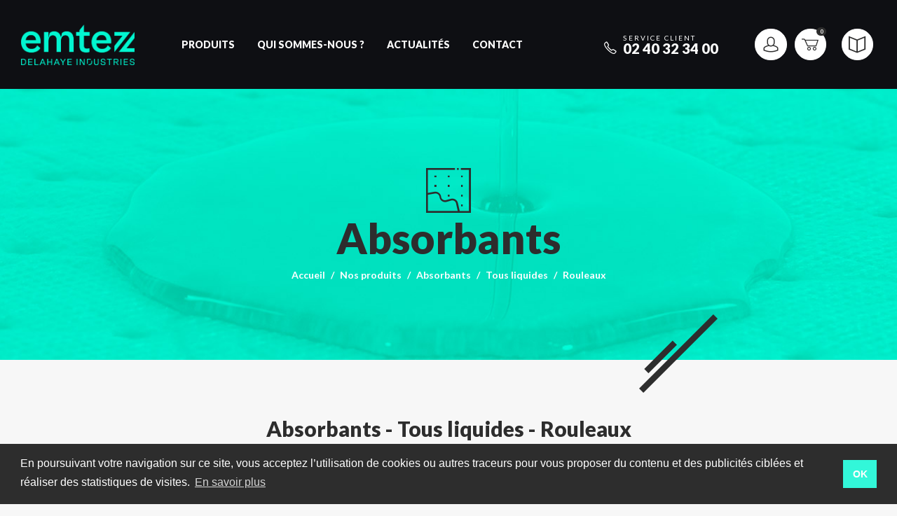

--- FILE ---
content_type: text/html; charset=UTF-8
request_url: https://delahaye-industries.fr/fr/taxons/nos-produits/absorbants/tous-liquides/rouleaux
body_size: 10221
content:
<!DOCTYPE html>
<html lang="fr">
<head>
    <meta charset="utf-8">
    <meta http-equiv="X-UA-Compatible" content="IE=edge">
    <title>Absorbants - Tous liquides - Rouleaux - Delahaye Industries</title>
    <meta content="width=device-width, initial-scale=1, maximum-scale=1, user-scalable=no" name="viewport">
        <link rel="apple-touch-icon" sizes="180x180" href="/delahaye-industries-theme/seo/apple-touch-icon.png">
    <link rel="icon" type="image/svg" sizes="32x32" href="/delahaye-industries-theme/seo/favicon-32x32.svg">
    <link rel="icon" type="image/svg" sizes="16x16" href="/delahaye-industries-theme/seo/favicon-16x16.svg">
    <link rel="manifest" href="/delahaye-industries-theme/seo/site.webmanifest">
    <link rel="shortcut icon" href="/delahaye-industries-theme/seo/favicon-32x32.svg">
    <link rel="mask-icon" href="/delahaye-industries-theme/seo/safari-pinned-tab.svg">
    <meta name="msapplication-TileColor" content="#FFCE00">
    <meta name="msapplication-config" content="/delahaye-industries-theme/seo/browserconfig.xml">
    <meta name="theme-color" content="#FFCE00">
                <link rel="stylesheet" href="/delahaye-industries-theme/2.2b61b578.css"><link rel="stylesheet" href="/delahaye-industries-theme/common.b7164d8f.css">

        
        <script type="text/javascript">
    window.dataLayer = window.dataLayer || [];
            window.dataLayer.push({"env":"prod","route":"sylius_shop_product_index","channel":{"code":"DI_WEB","name":"Delahaye Industries"},"locale":"fr","currency":"EUR"});
    </script>

<!-- Google Tag Manager  -->
<script>(function(w,d,s,l,i){w[l]=w[l]||[];w[l].push({'gtm.start':
        new Date().getTime(),event:'gtm.js'});var f=d.getElementsByTagName(s)[0],
        j=d.createElement(s),dl=l!='dataLayer'?'&l='+l:'';j.async=true;j.src=
        'https://www.googletagmanager.com/gtm.js?id='+i+dl;f.parentNode.insertBefore(j,f);
    })(window,document,'script','dataLayer','GTM-NN8772J');</script>
<!-- End Google Tag Manager -->


</head>
<body>
<!-- Google Tag Manager (noscript) -->
<noscript><iframe src="https://www.googletagmanager.com/ns.html?id=GTM-NN8772J"
                  height="0" width="0" style="display:none;visibility:hidden"></iframe></noscript>
<!-- End Google Tag Manager (noscript) -->



    <nav id="main-navbar" class="navbar navbar-expand-lg navbar-dark fixed-top">
        <a class="navbar-brand order-0" href="/fr/">
            <img class="logo d-none d-xl-block" src="/delahaye-industries-theme/images/Logo_Emtez_Delahaye.8c4d4023.png" alt="Delahaye Industries logo" />
            <img class="logo d-xl-none" src="/delahaye-industries-theme/images/Logo_Emtez_Delahaye.8c4d4023.png" alt="Delahaye Industries logo" />
        </a>
        <div class="order-lg-2 d-sm-flex align-items-center px-1 px-xl-5 customer-service-container d-none">
            <i class="icon-phone lead pt-2 pr-2"></i>
            <div><div class="customer-service">Service client</div><div class="customer-service-number text-wrap">02 40 32 34 00</div></div>
        </div>
        <div class="d-flex align-items-center order-lg-3 mx-1">
            <ul class="list-inline m-0">
                <li class="list-inline-item">
                    
                        <a href="/fr/login" class="btn btn-light rounded-circle">
        <i class="icon-user" alt="Connexion"></i>
    </a>


                    
                </li>
                <li class="list-inline-item cart-widget">
                    


<div class="btn-group">
    <a class="btn btn-light rounded-circle" data-toggle="dropdown" href="#">
        <span class="d-none">0,00 €</span>
        <span class="icon-cart"></span>
        <span class="badge badge-pill badge-dark" style="transform: translate(-8px, 10px)">0</span>
    </a>

    <div class="dropdown-menu dropdown-menu-right" style="width:300px">
        <div class="card-body text-center">Votre panier est vide</div>
    </div>
</div>



                </li>
                <li class="list-inline-item locale-switch">
                    
                </li>
                <li class="list-inline-item">
                    <a href="https://www.emtez.fr/centre-des-ressources" class="btn btn-light rounded-circle"><i class="icon-catalogue"></i></a>
                </li>
            </ul>
                                </div>
        <button class="navbar-toggler" type="button" data-toggle="collapse" data-target="#main-nav" aria-controls="main-nav" aria-expanded="false" aria-label="Toggle navigation">
            <span class="navbar-toggler-icon"></span>
        </button>
        <div class="collapse navbar-collapse order-lg-1" id="main-nav">
            <ul class="navbar-nav m-auto">
                                <li class="nav-item">
                    <a class="nav-link active" href="/fr/taxons/nos-produits">Produits</a>
                </li>
                <li class="nav-item">
                    <a class="nav-link " href="/fr/qui-sommes-nous">Qui sommes-nous ?</a>
                </li>
                <li class="nav-item">
                    <a class="nav-link " href="/fr/actualites/">Actualités</a>
                </li>
                <li class="nav-item">
                    <a class="nav-link " href="/fr/contact/">Contact</a>
                </li>
            </ul>
        </div>
    </nav>
    <div class="headband">
    </div>

    
<header id="header" class="container-fluid text-center scratched-after" data-background="/delahaye-industries-theme/images/taxon/headband/absorbant.adaf4233.jpg">


<icon class="icon-taxon-abs"></icon>

<div class="h1">Absorbants</div>




<nav>
    <ol class="breadcrumb justify-content-center">
        <li class="breadcrumb-item"><a href="/fr/">Accueil</a></li>

                        <li class="breadcrumb-item"><a href="/fr/taxons/nos-produits">Nos produits</a></li>
                        <li class="breadcrumb-item"><a href="/fr/taxons/nos-produits/absorbants">Absorbants</a></li>
                        <li class="breadcrumb-item"><a href="/fr/taxons/nos-produits/absorbants/tous-liquides">Tous liquides</a></li>
        
        <li class="breadcrumb-item active">Rouleaux</li>
    </ol>
</nav>
</header>
<div class="container pb-5">
    <h1 class="h2 text-center">Absorbants - Tous liquides - Rouleaux</h1>
        </div>


<div class="main-content">
            
    <div class="container">
                                                        </div>
    
    

        <div class="container-fluid">
        <div class="row px-3">
            <div class="col-12 col-md-4 col-lg-3">
                



<ul id="taxon-vertical-menu" class="nav accordion flex-column mb-5">
        
        <li class="nav-item">
                    <a href="/fr/taxons/nos-produits/absorbants" id="taxon-abs" class="nav-link d-flex align-items-center active" aria-expanded="true" data-target="#taxon-children-abs">
                <i class="icon-taxon-abs fa-lg"></i><span class="ml-2">Absorbants</span><i class="fa fa-chevron-up ml-auto"></i>
            </a>
            <ul id="taxon-children-abs" class="collapse list-unstyled pl-4 show" data-parent="#taxon-vertical-menu">
                                        
        <li class="nav-item">
                    <a class="nav-link d-flex align-items-center " href="/fr/taxons/nos-produits/absorbants/quels-absorbants-choisir">
                <i class="icon-taxon-qst fa-lg"></i><span class="ml-2">Quels absorbants choisir ?</span>
            </a>
            </li>

                                        
        <li class="nav-item">
                    <a href="/fr/taxons/nos-produits/absorbants/tous-liquides" id="taxon-tl" class="nav-link d-flex align-items-center active" aria-expanded="true" data-target="#taxon-children-tl">
                <i class="icon-taxon-tl fa-lg"></i><span class="ml-2">Tous liquides</span><i class="fa fa-chevron-up ml-auto"></i>
            </a>
            <ul id="taxon-children-tl" class="collapse list-unstyled pl-4 show" data-parent="#taxon-children-abs">
                                        
        <li class="nav-item">
                    <a class="nav-link d-flex align-items-center " href="/fr/taxons/nos-produits/absorbants/tous-liquides/feuilles">
                <i class="icon-taxon-fl fa-lg"></i><span class="ml-2">Feuilles</span>
            </a>
            </li>

                                        
        <li class="nav-item">
                    <a class="nav-link d-flex align-items-center active" href="/fr/taxons/nos-produits/absorbants/tous-liquides/rouleaux">
                <i class="icon-taxon-rl fa-lg"></i><span class="ml-2">Rouleaux</span>
            </a>
            </li>

                                        
        <li class="nav-item">
                    <a class="nav-link d-flex align-items-center " href="/fr/taxons/nos-produits/absorbants/tous-liquides/boudins-et-coussins">
                <i class="icon-taxon-bdc fa-lg"></i><span class="ml-2">Boudins et coussins</span>
            </a>
            </li>

                                        
        <li class="nav-item">
                    <a class="nav-link d-flex align-items-center " href="/fr/taxons/nos-produits/absorbants/tous-liquides/surfuts">
                <i class="icon-taxon-sf fa-lg"></i><span class="ml-2">Surfûts</span>
            </a>
            </li>

                                        
        <li class="nav-item">
                    <a class="nav-link d-flex align-items-center " href="/fr/taxons/nos-produits/absorbants/tous-liquides/tapis-absorbant">
                <i class="icon-taxon-tp fa-lg"></i><span class="ml-2">Tapis absorbant</span>
            </a>
            </li>

                            </ul>
            </li>

                                        
        <li class="nav-item">
                    <a href="/fr/taxons/nos-produits/absorbants/hydrocarbure" id="taxon-hyd" class="nav-link d-flex align-items-center " aria-expanded="false" data-target="#taxon-children-hyd">
                <i class="icon-taxon-hyd fa-lg"></i><span class="ml-2">Hydrocarbure</span><i class="fa fa-chevron-up ml-auto"></i>
            </a>
            <ul id="taxon-children-hyd" class="collapse list-unstyled pl-4 " data-parent="#taxon-children-abs">
                                        
        <li class="nav-item">
                    <a class="nav-link d-flex align-items-center " href="/fr/taxons/nos-produits/absorbants/hydrocarbure/feuilles">
                <i class="icon-taxon-flh fa-lg"></i><span class="ml-2">Feuilles</span>
            </a>
            </li>

                                        
        <li class="nav-item">
                    <a class="nav-link d-flex align-items-center " href="/fr/taxons/nos-produits/absorbants/hydrocarbure/rouleaux">
                <i class="icon-taxon-rlh fa-lg"></i><span class="ml-2">Rouleaux</span>
            </a>
            </li>

                                        
        <li class="nav-item">
                    <a class="nav-link d-flex align-items-center " href="/fr/taxons/nos-produits/absorbants/hydrocarbure/tapis-absorbants">
                <i class="icon-taxon-tph fa-lg"></i><span class="ml-2">Tapis absorbants</span>
            </a>
            </li>

                                        
        <li class="nav-item">
                    <a class="nav-link d-flex align-items-center " href="/fr/taxons/nos-produits/absorbants/hydrocarbure/boudins-et-coussins">
                <i class="icon-taxon-bdcs fa-lg"></i><span class="ml-2">Boudins et Coussins</span>
            </a>
            </li>

                            </ul>
            </li>

                                        
        <li class="nav-item">
                    <a href="/fr/taxons/nos-produits/absorbants/chimique" id="taxon-c" class="nav-link d-flex align-items-center " aria-expanded="false" data-target="#taxon-children-c">
                <i class="icon-taxon-c fa-lg"></i><span class="ml-2">Chimique</span><i class="fa fa-chevron-up ml-auto"></i>
            </a>
            <ul id="taxon-children-c" class="collapse list-unstyled pl-4 " data-parent="#taxon-children-abs">
                                        
        <li class="nav-item">
                    <a class="nav-link d-flex align-items-center " href="/fr/taxons/nos-produits/absorbants/chimique/feuilles">
                <i class="icon-taxon-flc fa-lg"></i><span class="ml-2">Feuilles</span>
            </a>
            </li>

                                        
        <li class="nav-item">
                    <a class="nav-link d-flex align-items-center " href="/fr/taxons/nos-produits/absorbants/chimique/rouleaux">
                <i class="icon-taxon-rlc fa-lg"></i><span class="ml-2">Rouleaux</span>
            </a>
            </li>

                                        
        <li class="nav-item">
                    <a class="nav-link d-flex align-items-center " href="/fr/taxons/nos-produits/absorbants/chimique/boudins-et-coussins">
                <i class="icon-taxon-bdcc fa-lg"></i><span class="ml-2">Boudins et Coussins</span>
            </a>
            </li>

                            </ul>
            </li>

                                        
        <li class="nav-item">
                    <a class="nav-link d-flex align-items-center " href="/fr/taxons/nos-produits/absorbants/granule-hydrocarbures">
                <i class="icon-taxon-gh fa-lg"></i><span class="ml-2">Granulé hydrocarbures</span>
            </a>
            </li>

                                        
        <li class="nav-item">
                    <a class="nav-link d-flex align-items-center " href="/fr/taxons/nos-produits/absorbants/granules-tous-liquides">
                <i class="icon-taxon-gm fa-lg"></i><span class="ml-2">Granulés tous liquides</span>
            </a>
            </li>

                                        
        <li class="nav-item">
                    <a class="nav-link d-flex align-items-center " href="/fr/taxons/nos-produits/absorbants/coffres-a-absorbants">
                <i class="icon-taxon-cf fa-lg"></i><span class="ml-2">Coffres à absorbants</span>
            </a>
            </li>

                            </ul>
            </li>

        
        <li class="nav-item">
                    <a class="nav-link d-flex align-items-center " href="/fr/taxons/nos-produits/neutralisants">
                <i class="icon-taxon-nt fa-lg"></i><span class="ml-2">Neutralisants</span>
            </a>
            </li>

        
        <li class="nav-item">
                    <a href="/fr/taxons/nos-produits/depollution-sur-l-eau" id="taxon-dp" class="nav-link d-flex align-items-center " aria-expanded="false" data-target="#taxon-children-dp">
                <i class="icon-taxon-dp fa-lg"></i><span class="ml-2">Dépollution sur l&#039;eau</span><i class="fa fa-chevron-up ml-auto"></i>
            </a>
            <ul id="taxon-children-dp" class="collapse list-unstyled pl-4 " data-parent="#taxon-vertical-menu">
                                        
        <li class="nav-item">
                    <a class="nav-link d-flex align-items-center " href="/fr/taxons/nos-produits/depollution-sur-l-eau/feuilles-et-rouleaux">
                <i class="icon-taxon-flrl fa-lg"></i><span class="ml-2">Feuilles et rouleaux</span>
            </a>
            </li>

                                        
        <li class="nav-item">
                    <a class="nav-link d-flex align-items-center " href="/fr/taxons/nos-produits/depollution-sur-l-eau/coussins">
                <i class="icon-taxon-cs fa-lg"></i><span class="ml-2">Coussins</span>
            </a>
            </li>

                                        
        <li class="nav-item">
                    <a class="nav-link d-flex align-items-center " href="/fr/taxons/nos-produits/depollution-sur-l-eau/echarpes-et-bandelettes">
                <i class="icon-taxon-epbd fa-lg"></i><span class="ml-2">Echarpes et bandelettes</span>
            </a>
            </li>

                                        
        <li class="nav-item">
                    <a href="/fr/taxons/nos-produits/depollution-sur-l-eau/barrages-hydrocarbures" id="taxon-bh" class="nav-link d-flex align-items-center " aria-expanded="false" data-target="#taxon-children-bh">
                <i class="icon-taxon-bh fa-lg"></i><span class="ml-2">Barrages hydrocarbures</span><i class="fa fa-chevron-up ml-auto"></i>
            </a>
            <ul id="taxon-children-bh" class="collapse list-unstyled pl-4 " data-parent="#taxon-children-dp">
                                        
        <li class="nav-item">
                    <a class="nav-link d-flex align-items-center " href="/fr/taxons/nos-produits/depollution-sur-l-eau/barrages-hydrocarbures/standard">
                <i class="icon-taxon-std fa-lg"></i><span class="ml-2">Standard</span>
            </a>
            </li>

                                        
        <li class="nav-item">
                    <a class="nav-link d-flex align-items-center " href="/fr/taxons/nos-produits/depollution-sur-l-eau/barrages-hydrocarbures/a-jupes">
                <i class="icon-taxon-jp fa-lg"></i><span class="ml-2">A jupes</span>
            </a>
            </li>

                            </ul>
            </li>

                                        
        <li class="nav-item">
                    <a href="/fr/taxons/nos-produits/depollution-sur-l-eau/barrages-de-confinement" id="taxon-dpbc" class="nav-link d-flex align-items-center " aria-expanded="false" data-target="#taxon-children-dpbc">
                <i class="icon-taxon-dpbc fa-lg"></i><span class="ml-2">Barrages de confinement</span><i class="fa fa-chevron-up ml-auto"></i>
            </a>
            <ul id="taxon-children-dpbc" class="collapse list-unstyled pl-4 " data-parent="#taxon-children-dp">
                                        
        <li class="nav-item">
                    <a class="nav-link d-flex align-items-center " href="/fr/taxons/nos-produits/depollution-sur-l-eau/barrages-de-confinement/barrages-a-flotteurs-ronds">
                <i class="icon-taxon-bfr fa-lg"></i><span class="ml-2">Barrages à flotteurs ronds</span>
            </a>
            </li>

                                        
        <li class="nav-item">
                    <a class="nav-link d-flex align-items-center " href="/fr/taxons/nos-produits/depollution-sur-l-eau/barrages-de-confinement/barrages-a-flotteurs-plats">
                <i class="icon-taxon-bfp fa-lg"></i><span class="ml-2">Barrages à flotteurs plats</span>
            </a>
            </li>

                                        
        <li class="nav-item">
                    <a class="nav-link d-flex align-items-center " href="/fr/taxons/nos-produits/depollution-sur-l-eau/barrages-de-confinement/accessoires">
                <i class="icon-taxon-access fa-lg"></i><span class="ml-2">Accessoires</span>
            </a>
            </li>

                            </ul>
            </li>

                                        
        <li class="nav-item">
                    <a class="nav-link d-flex align-items-center " href="/fr/taxons/nos-produits/depollution-sur-l-eau/filet-de-retention-macro-dechets">
                <i class="icon-taxon-filet fa-lg"></i><span class="ml-2">Filet de rétention macro-déchets</span>
            </a>
            </li>

                            </ul>
            </li>

        
        <li class="nav-item">
                    <a href="/fr/taxons/nos-produits/kits-anti-pollution" id="taxon-kt" class="nav-link d-flex align-items-center " aria-expanded="false" data-target="#taxon-children-kt">
                <i class="icon-taxon-kt fa-lg"></i><span class="ml-2">Kits anti-pollution</span><i class="fa fa-chevron-up ml-auto"></i>
            </a>
            <ul id="taxon-children-kt" class="collapse list-unstyled pl-4 " data-parent="#taxon-vertical-menu">
                                        
        <li class="nav-item">
                    <a href="/fr/taxons/nos-produits/kits-anti-pollution/chimiques-et-tous-liquides" id="taxon-ctl" class="nav-link d-flex align-items-center " aria-expanded="false" data-target="#taxon-children-ctl">
                <i class="icon-taxon-ctl fa-lg"></i><span class="ml-2">Chimiques et tous liquides</span><i class="fa fa-chevron-up ml-auto"></i>
            </a>
            <ul id="taxon-children-ctl" class="collapse list-unstyled pl-4 " data-parent="#taxon-children-kt">
                                        
        <li class="nav-item">
                    <a class="nav-link d-flex align-items-center " href="/fr/taxons/nos-produits/kits-anti-pollution/chimiques-et-tous-liquides/de-10-l-a-90-l">
                <i class="icon-taxon-r10 fa-lg"></i><span class="ml-2">De 10 L à 90 L</span>
            </a>
            </li>

                                        
        <li class="nav-item">
                    <a class="nav-link d-flex align-items-center " href="/fr/taxons/nos-produits/kits-anti-pollution/chimiques-et-tous-liquides/de-100-l-a-200-l">
                <i class="icon-taxon-r100 fa-lg"></i><span class="ml-2">De 100 L à 200 L</span>
            </a>
            </li>

                                        
        <li class="nav-item">
                    <a class="nav-link d-flex align-items-center " href="/fr/taxons/nos-produits/kits-anti-pollution/chimiques-et-tous-liquides/de-300-l-a-800-l">
                <i class="icon-taxon-r300 fa-lg"></i><span class="ml-2">De 300 L à 800 L</span>
            </a>
            </li>

                            </ul>
            </li>

                                        
        <li class="nav-item">
                    <a href="/fr/taxons/nos-produits/kits-anti-pollution/hydrocarbure" id="taxon-hydro" class="nav-link d-flex align-items-center " aria-expanded="false" data-target="#taxon-children-hydro">
                <i class="icon-taxon-hydro fa-lg"></i><span class="ml-2">Hydrocarbure</span><i class="fa fa-chevron-up ml-auto"></i>
            </a>
            <ul id="taxon-children-hydro" class="collapse list-unstyled pl-4 " data-parent="#taxon-children-kt">
                                        
        <li class="nav-item">
                    <a class="nav-link d-flex align-items-center " href="/fr/taxons/nos-produits/kits-anti-pollution/hydrocarbure/de-10-l-a-90-l">
                <i class="icon-taxon-r1 fa-lg"></i><span class="ml-2">De 10 L à 90 L</span>
            </a>
            </li>

                                        
        <li class="nav-item">
                    <a class="nav-link d-flex align-items-center " href="/fr/taxons/nos-produits/kits-anti-pollution/hydrocarbure/de-100-l-a-200-l">
                <i class="icon-taxon-r2 fa-lg"></i><span class="ml-2">De 100 L à 200 L</span>
            </a>
            </li>

                                        
        <li class="nav-item">
                    <a class="nav-link d-flex align-items-center " href="/fr/taxons/nos-produits/kits-anti-pollution/hydrocarbure/de-300-l-a-800-l">
                <i class="icon-taxon-r8 fa-lg"></i><span class="ml-2">De 300 L à 800 L</span>
            </a>
            </li>

                            </ul>
            </li>

                                        
        <li class="nav-item">
                    <a href="/fr/taxons/nos-produits/kits-anti-pollution/tous-liquides" id="taxon-tls" class="nav-link d-flex align-items-center " aria-expanded="false" data-target="#taxon-children-tls">
                <i class="icon-taxon-tls fa-lg"></i><span class="ml-2">Tous liquides</span><i class="fa fa-chevron-up ml-auto"></i>
            </a>
            <ul id="taxon-children-tls" class="collapse list-unstyled pl-4 " data-parent="#taxon-children-kt">
                                        
        <li class="nav-item">
                    <a class="nav-link d-flex align-items-center " href="/fr/taxons/nos-produits/kits-anti-pollution/tous-liquides/de-10-l-a-90-l">
                <i class="icon-taxon-r90 fa-lg"></i><span class="ml-2">De 10 L à 90 L</span>
            </a>
            </li>

                                        
        <li class="nav-item">
                    <a class="nav-link d-flex align-items-center " href="/fr/taxons/nos-produits/kits-anti-pollution/tous-liquides/de-100-l-a-200-l">
                <i class="icon-taxon-r200 fa-lg"></i><span class="ml-2">De 100 L à 200 L</span>
            </a>
            </li>

                                        
        <li class="nav-item">
                    <a class="nav-link d-flex align-items-center " href="/fr/taxons/nos-produits/kits-anti-pollution/tous-liquides/de-300-l-a-800-l">
                <i class="icon-taxon-r800 fa-lg"></i><span class="ml-2">De 300 L à 800 L</span>
            </a>
            </li>

                            </ul>
            </li>

                                        
        <li class="nav-item">
                    <a href="/fr/taxons/nos-produits/kits-anti-pollution/specifiques" id="taxon-spe" class="nav-link d-flex align-items-center " aria-expanded="false" data-target="#taxon-children-spe">
                <i class="icon-taxon-spe fa-lg"></i><span class="ml-2">Spécifiques</span><i class="fa fa-chevron-up ml-auto"></i>
            </a>
            <ul id="taxon-children-spe" class="collapse list-unstyled pl-4 " data-parent="#taxon-children-kt">
                                        
        <li class="nav-item">
                    <a class="nav-link d-flex align-items-center " href="/fr/taxons/nos-produits/kits-anti-pollution/specifiques/btp">
                <i class="icon-taxon-btp fa-lg"></i><span class="ml-2">BTP</span>
            </a>
            </li>

                                        
        <li class="nav-item">
                    <a class="nav-link d-flex align-items-center " href="/fr/taxons/nos-produits/kits-anti-pollution/specifiques/adr">
                <i class="icon-taxon-adr fa-lg"></i><span class="ml-2">ADR</span>
            </a>
            </li>

                                        
        <li class="nav-item">
                    <a class="nav-link d-flex align-items-center " href="/fr/taxons/nos-produits/kits-anti-pollution/specifiques/etanche">
                <i class="icon-taxon-etan fa-lg"></i><span class="ml-2">Etanche</span>
            </a>
            </li>

                                        
        <li class="nav-item">
                    <a class="nav-link d-flex align-items-center " href="/fr/taxons/nos-produits/kits-anti-pollution/specifiques/avec-neutralisant">
                <i class="icon-taxon-ant fa-lg"></i><span class="ml-2">Avec neutralisant</span>
            </a>
            </li>

                                        
        <li class="nav-item">
                    <a class="nav-link d-flex align-items-center " href="/fr/taxons/nos-produits/kits-anti-pollution/specifiques/avec-granules">
                <i class="icon-taxon-agm fa-lg"></i><span class="ml-2">Avec granulés</span>
            </a>
            </li>

                            </ul>
            </li>

                            </ul>
            </li>

        
        <li class="nav-item">
                    <a href="/fr/taxons/nos-produits/contenants-kit-anti-pollution" id="taxon-ckt" class="nav-link d-flex align-items-center " aria-expanded="false" data-target="#taxon-children-ckt">
                <i class="icon-taxon-ckt fa-lg"></i><span class="ml-2">Contenants kit anti-pollution</span><i class="fa fa-chevron-up ml-auto"></i>
            </a>
            <ul id="taxon-children-ckt" class="collapse list-unstyled pl-4 " data-parent="#taxon-vertical-menu">
                                        
        <li class="nav-item">
                    <a class="nav-link d-flex align-items-center " href="/fr/taxons/nos-produits/contenants-kit-anti-pollution/sacs-de-transport">
                <i class="icon-taxon-cskt fa-lg"></i><span class="ml-2">Sacs de transport</span>
            </a>
            </li>

                                        
        <li class="nav-item">
                    <a class="nav-link d-flex align-items-center " href="/fr/taxons/nos-produits/contenants-kit-anti-pollution/fut">
                <i class="icon-taxon-fkt fa-lg"></i><span class="ml-2">Fût</span>
            </a>
            </li>

                                        
        <li class="nav-item">
                    <a class="nav-link d-flex align-items-center " href="/fr/taxons/nos-produits/contenants-kit-anti-pollution/contenants-etanches">
                <i class="icon-taxon-cekt fa-lg"></i><span class="ml-2">Contenants étanches</span>
            </a>
            </li>

                                        
        <li class="nav-item">
                    <a class="nav-link d-flex align-items-center " href="/fr/taxons/nos-produits/contenants-kit-anti-pollution/contenants-mobiles">
                <i class="icon-taxon-cmkt fa-lg"></i><span class="ml-2">Contenants mobiles</span>
            </a>
            </li>

                                        
        <li class="nav-item">
                    <a class="nav-link d-flex align-items-center " href="/fr/taxons/nos-produits/contenants-kit-anti-pollution/coffres">
                <i class="icon-taxon-cckt fa-lg"></i><span class="ml-2">Coffres</span>
            </a>
            </li>

                            </ul>
            </li>

        
        <li class="nav-item">
                    <a href="/fr/taxons/nos-produits/bacs-de-retention" id="taxon-bc" class="nav-link d-flex align-items-center " aria-expanded="false" data-target="#taxon-children-bc">
                <i class="icon-taxon-bc fa-lg"></i><span class="ml-2">Bacs de rétention</span><i class="fa fa-chevron-up ml-auto"></i>
            </a>
            <ul id="taxon-children-bc" class="collapse list-unstyled pl-4 " data-parent="#taxon-vertical-menu">
                                        
        <li class="nav-item">
                    <a class="nav-link d-flex align-items-center " href="/fr/taxons/nos-produits/bacs-de-retention/reglementation">
                <i class="icon-taxon-regl fa-lg"></i><span class="ml-2">Réglementation</span>
            </a>
            </li>

                                        
        <li class="nav-item">
                    <a href="/fr/taxons/nos-produits/bacs-de-retention/1-fut-bacs-de-retention" id="taxon-b1f" class="nav-link d-flex align-items-center " aria-expanded="false" data-target="#taxon-children-b1f">
                <i class="icon-taxon-b1f fa-lg"></i><span class="ml-2">1 fût - bacs de rétention</span><i class="fa fa-chevron-up ml-auto"></i>
            </a>
            <ul id="taxon-children-b1f" class="collapse list-unstyled pl-4 " data-parent="#taxon-children-bc">
                                        
        <li class="nav-item">
                    <a class="nav-link d-flex align-items-center " href="/fr/taxons/nos-produits/bacs-de-retention/1-fut-bacs-de-retention/acier-galvanise">
                <i class="icon-taxon-acieg fa-lg"></i><span class="ml-2">Acier galvanisé</span>
            </a>
            </li>

                                        
        <li class="nav-item">
                    <a class="nav-link d-flex align-items-center " href="/fr/taxons/nos-produits/bacs-de-retention/1-fut-bacs-de-retention/pe">
                <i class="icon-taxon-pe fa-lg"></i><span class="ml-2">PE</span>
            </a>
            </li>

                                        
        <li class="nav-item">
                    <a class="nav-link d-flex align-items-center " href="/fr/taxons/nos-produits/bacs-de-retention/1-fut-bacs-de-retention/inox">
                <i class="icon-taxon-inox fa-lg"></i><span class="ml-2">Inox</span>
            </a>
            </li>

                            </ul>
            </li>

                                        
        <li class="nav-item">
                    <a href="/fr/taxons/nos-produits/bacs-de-retention/2-futs-bacs-de-retention" id="taxon-b2f" class="nav-link d-flex align-items-center " aria-expanded="false" data-target="#taxon-children-b2f">
                <i class="icon-taxon-b2f fa-lg"></i><span class="ml-2">2 fûts - bacs de rétention</span><i class="fa fa-chevron-up ml-auto"></i>
            </a>
            <ul id="taxon-children-b2f" class="collapse list-unstyled pl-4 " data-parent="#taxon-children-bc">
                                        
        <li class="nav-item">
                    <a class="nav-link d-flex align-items-center " href="/fr/taxons/nos-produits/bacs-de-retention/2-futs-bacs-de-retention/acier-galvanise">
                <i class="icon-taxon-acieg2 fa-lg"></i><span class="ml-2">Acier galvanisé</span>
            </a>
            </li>

                                        
        <li class="nav-item">
                    <a class="nav-link d-flex align-items-center " href="/fr/taxons/nos-produits/bacs-de-retention/2-futs-bacs-de-retention/pe">
                <i class="icon-taxon-pe2 fa-lg"></i><span class="ml-2">PE</span>
            </a>
            </li>

                                        
        <li class="nav-item">
                    <a class="nav-link d-flex align-items-center " href="/fr/taxons/nos-produits/bacs-de-retention/2-futs-bacs-de-retention/inox">
                <i class="icon-taxon-inox2 fa-lg"></i><span class="ml-2">Inox</span>
            </a>
            </li>

                            </ul>
            </li>

                                        
        <li class="nav-item">
                    <a href="/fr/taxons/nos-produits/bacs-de-retention/4-futs-bacs-de-retention" id="taxon-b4f" class="nav-link d-flex align-items-center " aria-expanded="false" data-target="#taxon-children-b4f">
                <i class="icon-taxon-b4f fa-lg"></i><span class="ml-2">4 fûts - bacs de rétention</span><i class="fa fa-chevron-up ml-auto"></i>
            </a>
            <ul id="taxon-children-b4f" class="collapse list-unstyled pl-4 " data-parent="#taxon-children-bc">
                                        
        <li class="nav-item">
                    <a class="nav-link d-flex align-items-center " href="/fr/taxons/nos-produits/bacs-de-retention/4-futs-bacs-de-retention/acier-galvanise">
                <i class="icon-taxon-acieg4 fa-lg"></i><span class="ml-2">Acier galvanisé</span>
            </a>
            </li>

                                        
        <li class="nav-item">
                    <a class="nav-link d-flex align-items-center " href="/fr/taxons/nos-produits/bacs-de-retention/4-futs-bacs-de-retention/pe">
                <i class="icon-taxon-pe4 fa-lg"></i><span class="ml-2">PE</span>
            </a>
            </li>

                                        
        <li class="nav-item">
                    <a class="nav-link d-flex align-items-center " href="/fr/taxons/nos-produits/bacs-de-retention/4-futs-bacs-de-retention/inox">
                <i class="icon-taxon-inox4 fa-lg"></i><span class="ml-2">Inox</span>
            </a>
            </li>

                            </ul>
            </li>

                                        
        <li class="nav-item">
                    <a href="/fr/taxons/nos-produits/bacs-de-retention/1-ibc-ou-cuve-de-1000-l" id="taxon-1ibc" class="nav-link d-flex align-items-center " aria-expanded="false" data-target="#taxon-children-1ibc">
                <i class="icon-taxon-1ibc fa-lg"></i><span class="ml-2">1 IBC ou cuve de 1000 L </span><i class="fa fa-chevron-up ml-auto"></i>
            </a>
            <ul id="taxon-children-1ibc" class="collapse list-unstyled pl-4 " data-parent="#taxon-children-bc">
                                        
        <li class="nav-item">
                    <a class="nav-link d-flex align-items-center " href="/fr/taxons/nos-produits/bacs-de-retention/1-ibc-ou-cuve-de-1000-l/acier-galvanise">
                <i class="icon-taxon-1acieg fa-lg"></i><span class="ml-2">Acier galvanisé</span>
            </a>
            </li>

                                        
        <li class="nav-item">
                    <a class="nav-link d-flex align-items-center " href="/fr/taxons/nos-produits/bacs-de-retention/1-ibc-ou-cuve-de-1000-l/pe">
                <i class="icon-taxon-1pe fa-lg"></i><span class="ml-2">PE</span>
            </a>
            </li>

                                        
        <li class="nav-item">
                    <a class="nav-link d-flex align-items-center " href="/fr/taxons/nos-produits/bacs-de-retention/1-ibc-ou-cuve-de-1000-l/inox">
                <i class="icon-taxon-1inox fa-lg"></i><span class="ml-2">Inox</span>
            </a>
            </li>

                            </ul>
            </li>

                                        
        <li class="nav-item">
                    <a href="/fr/taxons/nos-produits/bacs-de-retention/2-ibc-ou-2-cuves-de-1000-l" id="taxon-2ibc" class="nav-link d-flex align-items-center " aria-expanded="false" data-target="#taxon-children-2ibc">
                <i class="icon-taxon-2ibc fa-lg"></i><span class="ml-2">2 IBC ou 2 cuves de 1000 L</span><i class="fa fa-chevron-up ml-auto"></i>
            </a>
            <ul id="taxon-children-2ibc" class="collapse list-unstyled pl-4 " data-parent="#taxon-children-bc">
                                        
        <li class="nav-item">
                    <a class="nav-link d-flex align-items-center " href="/fr/taxons/nos-produits/bacs-de-retention/2-ibc-ou-2-cuves-de-1000-l/acier-galvanise">
                <i class="icon-taxon-2acieg fa-lg"></i><span class="ml-2">Acier galvanisé</span>
            </a>
            </li>

                                        
        <li class="nav-item">
                    <a class="nav-link d-flex align-items-center " href="/fr/taxons/nos-produits/bacs-de-retention/2-ibc-ou-2-cuves-de-1000-l/pe">
                <i class="icon-taxon-2pe fa-lg"></i><span class="ml-2">PE</span>
            </a>
            </li>

                            </ul>
            </li>

                                        
        <li class="nav-item">
                    <a href="/fr/taxons/nos-produits/bacs-de-retention/planchers-de-retention" id="taxon-plan" class="nav-link d-flex align-items-center " aria-expanded="false" data-target="#taxon-children-plan">
                <i class="icon-taxon-plan fa-lg"></i><span class="ml-2">Planchers de rétention</span><i class="fa fa-chevron-up ml-auto"></i>
            </a>
            <ul id="taxon-children-plan" class="collapse list-unstyled pl-4 " data-parent="#taxon-children-bc">
                                        
        <li class="nav-item">
                    <a class="nav-link d-flex align-items-center " href="/fr/taxons/nos-produits/bacs-de-retention/planchers-de-retention/acier-galvanise">
                <i class="icon-taxon-pacieg fa-lg"></i><span class="ml-2">Acier galvanisé</span>
            </a>
            </li>

                                        
        <li class="nav-item">
                    <a class="nav-link d-flex align-items-center " href="/fr/taxons/nos-produits/bacs-de-retention/planchers-de-retention/pe">
                <i class="icon-taxon-ppe fa-lg"></i><span class="ml-2">PE</span>
            </a>
            </li>

                            </ul>
            </li>

                                        
        <li class="nav-item">
                    <a href="/fr/taxons/nos-produits/bacs-de-retention/petits-contenants" id="taxon-pc" class="nav-link d-flex align-items-center " aria-expanded="false" data-target="#taxon-children-pc">
                <i class="icon-taxon-pc fa-lg"></i><span class="ml-2">Petits contenants</span><i class="fa fa-chevron-up ml-auto"></i>
            </a>
            <ul id="taxon-children-pc" class="collapse list-unstyled pl-4 " data-parent="#taxon-children-bc">
                                        
        <li class="nav-item">
                    <a class="nav-link d-flex align-items-center " href="/fr/taxons/nos-produits/bacs-de-retention/petits-contenants/de-3-l-a-30-l">
                <i class="icon-taxon-r3 fa-lg"></i><span class="ml-2">De 3 L à 30 L</span>
            </a>
            </li>

                                        
        <li class="nav-item">
                    <a class="nav-link d-flex align-items-center " href="/fr/taxons/nos-produits/bacs-de-retention/petits-contenants/de-30-l-a-100-l">
                <i class="icon-taxon-r30 fa-lg"></i><span class="ml-2">De 30 L à 100 L</span>
            </a>
            </li>

                            </ul>
            </li>

                                        
        <li class="nav-item">
                    <a href="/fr/taxons/nos-produits/bacs-de-retention/bacs-souples" id="taxon-bs" class="nav-link d-flex align-items-center " aria-expanded="false" data-target="#taxon-children-bs">
                <i class="icon-taxon-bs fa-lg"></i><span class="ml-2">Bacs souples</span><i class="fa fa-chevron-up ml-auto"></i>
            </a>
            <ul id="taxon-children-bs" class="collapse list-unstyled pl-4 " data-parent="#taxon-children-bc">
                                        
        <li class="nav-item">
                    <a class="nav-link d-flex align-items-center " href="/fr/taxons/nos-produits/bacs-de-retention/bacs-souples/gamme-standard">
                <i class="icon-taxon-gst fa-lg"></i><span class="ml-2">Gamme standard</span>
            </a>
            </li>

                                        
        <li class="nav-item">
                    <a class="nav-link d-flex align-items-center " href="/fr/taxons/nos-produits/bacs-de-retention/bacs-souples/gamme-basique">
                <i class="icon-taxon-gb fa-lg"></i><span class="ml-2">Gamme basique</span>
            </a>
            </li>

                                        
        <li class="nav-item">
                    <a class="nav-link d-flex align-items-center " href="/fr/taxons/nos-produits/bacs-de-retention/bacs-souples/haute-resistance">
                <i class="icon-taxon-hs fa-lg"></i><span class="ml-2">Haute résistance</span>
            </a>
            </li>

                                        
        <li class="nav-item">
                    <a class="nav-link d-flex align-items-center " href="/fr/taxons/nos-produits/bacs-de-retention/bacs-souples/filtrants">
                <i class="icon-taxon-filt fa-lg"></i><span class="ml-2">Filtrants</span>
            </a>
            </li>

                                        
        <li class="nav-item">
                    <a class="nav-link d-flex align-items-center " href="/fr/taxons/nos-produits/bacs-de-retention/bacs-souples/parois-souples">
                <i class="icon-taxon-ps fa-lg"></i><span class="ml-2">Parois souples</span>
            </a>
            </li>

                                        
        <li class="nav-item">
                    <a class="nav-link d-flex align-items-center " href="/fr/taxons/nos-produits/bacs-de-retention/bacs-souples/autoportants">
                <i class="icon-taxon-ap fa-lg"></i><span class="ml-2">Autoportants</span>
            </a>
            </li>

                                        
        <li class="nav-item">
                    <a class="nav-link d-flex align-items-center " href="/fr/taxons/nos-produits/bacs-de-retention/bacs-souples/de-38-l">
                <i class="icon-taxon-rt38 fa-lg"></i><span class="ml-2">DE 38 l</span>
            </a>
            </li>

                                        
        <li class="nav-item">
                    <a class="nav-link d-flex align-items-center " href="/fr/taxons/nos-produits/bacs-de-retention/bacs-souples/rt663">
                <i class="icon-taxon-rt663 fa-lg"></i><span class="ml-2">RT663</span>
            </a>
            </li>

                                        
        <li class="nav-item">
                    <a class="nav-link d-flex align-items-center " href="/fr/taxons/nos-produits/bacs-de-retention/bacs-souples/rt75">
                <i class="icon-taxon-rt75 fa-lg"></i><span class="ml-2">RT75</span>
            </a>
            </li>

                                        
        <li class="nav-item">
                    <a class="nav-link d-flex align-items-center " href="/fr/taxons/nos-produits/bacs-de-retention/bacs-souples/rt76">
                <i class="icon-taxon-rt76 fa-lg"></i><span class="ml-2">RT76</span>
            </a>
            </li>

                            </ul>
            </li>

                                        
        <li class="nav-item">
                    <a class="nav-link d-flex align-items-center " href="/fr/taxons/nos-produits/bacs-de-retention/bacs-rack-rayonnages-lourds">
                <i class="icon-taxon-bacrack fa-lg"></i><span class="ml-2">Bacs rack rayonnages lourds</span>
            </a>
            </li>

                            </ul>
            </li>

        
        <li class="nav-item">
                    <a href="/fr/taxons/nos-produits/stockage-grande-capacite" id="taxon-gr" class="nav-link d-flex align-items-center " aria-expanded="false" data-target="#taxon-children-gr">
                <i class="icon-taxon-gr fa-lg"></i><span class="ml-2">Stockage grande capacité</span><i class="fa fa-chevron-up ml-auto"></i>
            </a>
            <ul id="taxon-children-gr" class="collapse list-unstyled pl-4 " data-parent="#taxon-vertical-menu">
                                        
        <li class="nav-item">
                    <a class="nav-link d-flex align-items-center " href="/fr/taxons/nos-produits/stockage-grande-capacite/bungalows">
                <i class="icon-taxon-bgw fa-lg"></i><span class="ml-2">Bungalows</span>
            </a>
            </li>

                                        
        <li class="nav-item">
                    <a class="nav-link d-flex align-items-center " href="/fr/taxons/conteneurs">
                <i class="icon-taxon-cont fa-lg"></i><span class="ml-2">Conteneurs</span>
            </a>
            </li>

                            </ul>
            </li>

        
        <li class="nav-item">
                    <a href="/fr/taxons/nos-produits/essuyages" id="taxon-esi" class="nav-link d-flex align-items-center " aria-expanded="false" data-target="#taxon-children-esi">
                <i class="icon-taxon-esi fa-lg"></i><span class="ml-2">Essuyages</span><i class="fa fa-chevron-up ml-auto"></i>
            </a>
            <ul id="taxon-children-esi" class="collapse list-unstyled pl-4 " data-parent="#taxon-vertical-menu">
                                        
        <li class="nav-item">
                    <a class="nav-link d-flex align-items-center " href="/fr/taxons/nos-produits/essuyages/assechant">
                <i class="icon-taxon-esa fa-lg"></i><span class="ml-2">Asséchant</span>
            </a>
            </li>

                                        
        <li class="nav-item">
                    <a class="nav-link d-flex align-items-center " href="/fr/taxons/nos-produits/essuyages/absorbant">
                <i class="icon-taxon-esabs fa-lg"></i><span class="ml-2">Absorbant</span>
            </a>
            </li>

                                        
        <li class="nav-item">
                    <a class="nav-link d-flex align-items-center " href="/fr/taxons/nos-produits/essuyages/resistant">
                <i class="icon-taxon-esr fa-lg"></i><span class="ml-2">Résistant</span>
            </a>
            </li>

                                        
        <li class="nav-item">
                    <a class="nav-link d-flex align-items-center " href="/fr/taxons/nos-produits/essuyages/doux-peu-pelucheux">
                <i class="icon-taxon-esd fa-lg"></i><span class="ml-2">Doux - peu pelucheux</span>
            </a>
            </li>

                                        
        <li class="nav-item">
                    <a class="nav-link d-flex align-items-center " href="/fr/taxons/nos-produits/essuyages/lingettes-impregnees">
                <i class="icon-taxon-lgi fa-lg"></i><span class="ml-2">Lingettes imprégnées</span>
            </a>
            </li>

                                        
        <li class="nav-item">
                    <a class="nav-link d-flex align-items-center " href="/fr/taxons/nos-produits/essuyages/desinfectant-et-nettoyant">
                <i class="icon-taxon-dn fa-lg"></i><span class="ml-2">Désinfectant et Nettoyant</span>
            </a>
            </li>

                            </ul>
            </li>

        
        <li class="nav-item">
                    <a href="/fr/taxons/nos-produits/armoires-de-securite" id="taxon-as" class="nav-link d-flex align-items-center " aria-expanded="false" data-target="#taxon-children-as">
                <i class="icon-taxon-as fa-lg"></i><span class="ml-2">Armoires de sécurité</span><i class="fa fa-chevron-up ml-auto"></i>
            </a>
            <ul id="taxon-children-as" class="collapse list-unstyled pl-4 " data-parent="#taxon-vertical-menu">
                                        
        <li class="nav-item">
                    <a href="/fr/taxons/nos-produits/armoires-de-securite/armoires-anti-feu" id="taxon-asaf" class="nav-link d-flex align-items-center " aria-expanded="false" data-target="#taxon-children-asaf">
                <i class="icon-taxon-asaf fa-lg"></i><span class="ml-2">Armoires anti-feu</span><i class="fa fa-chevron-up ml-auto"></i>
            </a>
            <ul id="taxon-children-asaf" class="collapse list-unstyled pl-4 " data-parent="#taxon-children-as">
                                        
        <li class="nav-item">
                    <a class="nav-link d-flex align-items-center " href="/fr/taxons/nos-produits/armoires-de-securite/armoires-anti-feu/faible-resistance-au-feu">
                <i class="icon-taxon-res fa-lg"></i><span class="ml-2">Faible résistance au feu</span>
            </a>
            </li>

                                        
        <li class="nav-item">
                    <a class="nav-link d-flex align-items-center " href="/fr/taxons/nos-produits/armoires-de-securite/armoires-anti-feu/resistance-au-feu-15">
                <i class="icon-taxon-res15 fa-lg"></i><span class="ml-2">Résistance au feu 15&#039;</span>
            </a>
            </li>

                                        
        <li class="nav-item">
                    <a class="nav-link d-flex align-items-center " href="/fr/taxons/nos-produits/armoires-de-securite/armoires-anti-feu/resistance-au-feu-30">
                <i class="icon-taxon-res30 fa-lg"></i><span class="ml-2">Résistance au feu 30&#039;</span>
            </a>
            </li>

                                        
        <li class="nav-item">
                    <a class="nav-link d-flex align-items-center " href="/fr/taxons/nos-produits/armoires-de-securite/armoires-anti-feu/resistance-au-feu-90">
                <i class="icon-taxon-res90 fa-lg"></i><span class="ml-2">Résistance au feu 90&#039;</span>
            </a>
            </li>

                            </ul>
            </li>

                                        
        <li class="nav-item">
                    <a href="/fr/taxons/nos-produits/armoires-de-securite/corrosifs" id="taxon-asc" class="nav-link d-flex align-items-center " aria-expanded="false" data-target="#taxon-children-asc">
                <i class="icon-taxon-asc fa-lg"></i><span class="ml-2">Corrosifs</span><i class="fa fa-chevron-up ml-auto"></i>
            </a>
            <ul id="taxon-children-asc" class="collapse list-unstyled pl-4 " data-parent="#taxon-children-as">
                                        
        <li class="nav-item">
                    <a class="nav-link d-flex align-items-center " href="/fr/taxons/nos-produits/armoires-de-securite/corrosifs/acier-double-paroi">
                <i class="icon-taxon-aci2p fa-lg"></i><span class="ml-2">Acier double paroi</span>
            </a>
            </li>

                                        
        <li class="nav-item">
                    <a class="nav-link d-flex align-items-center " href="/fr/taxons/nos-produits/armoires-de-securite/corrosifs/pe-simple-paroi">
                <i class="icon-taxon-pe1p fa-lg"></i><span class="ml-2">PE simple paroi</span>
            </a>
            </li>

                            </ul>
            </li>

                                        
        <li class="nav-item">
                    <a href="/fr/taxons/nos-produits/armoires-de-securite/produits-polluants" id="taxon-asp" class="nav-link d-flex align-items-center " aria-expanded="false" data-target="#taxon-children-asp">
                <i class="icon-taxon-asp fa-lg"></i><span class="ml-2">Produits polluants</span><i class="fa fa-chevron-up ml-auto"></i>
            </a>
            <ul id="taxon-children-asp" class="collapse list-unstyled pl-4 " data-parent="#taxon-children-as">
                                        
        <li class="nav-item">
                    <a class="nav-link d-flex align-items-center " href="/fr/taxons/nos-produits/armoires-de-securite/produits-polluants/phytosanitaires">
                <i class="icon-taxon-phyt fa-lg"></i><span class="ml-2">Phytosanitaires</span>
            </a>
            </li>

                                        
        <li class="nav-item">
                    <a class="nav-link d-flex align-items-center " href="/fr/taxons/nos-produits/armoires-de-securite/produits-polluants/autres-risques">
                <i class="icon-taxon-arsq fa-lg"></i><span class="ml-2">Autres risques</span>
            </a>
            </li>

                            </ul>
            </li>

                                        
        <li class="nav-item">
                    <a href="/fr/taxons/nos-produits/armoires-de-securite/accessoires" id="taxon-acce" class="nav-link d-flex align-items-center " aria-expanded="false" data-target="#taxon-children-acce">
                <i class="icon-taxon-acce fa-lg"></i><span class="ml-2">Accessoires</span><i class="fa fa-chevron-up ml-auto"></i>
            </a>
            <ul id="taxon-children-acce" class="collapse list-unstyled pl-4 " data-parent="#taxon-children-as">
                                        
        <li class="nav-item">
                    <a class="nav-link d-flex align-items-center " href="/fr/taxons/nos-produits/armoires-de-securite/accessoires/etageres">
                <i class="icon-taxon-etag fa-lg"></i><span class="ml-2">Etagères</span>
            </a>
            </li>

                                        
        <li class="nav-item">
                    <a class="nav-link d-flex align-items-center " href="/fr/taxons/nos-produits/armoires-de-securite/accessoires/ventilation">
                <i class="icon-taxon-vent fa-lg"></i><span class="ml-2">Ventilation</span>
            </a>
            </li>

                            </ul>
            </li>

                                        
        <li class="nav-item">
                    <a href="/fr/taxons/nos-produits/armoires-de-securite/abris-bouteilles-de-gaz" id="taxon-ab" class="nav-link d-flex align-items-center " aria-expanded="false" data-target="#taxon-children-ab">
                <i class="icon-taxon-ab fa-lg"></i><span class="ml-2">Abris bouteilles de gaz</span><i class="fa fa-chevron-up ml-auto"></i>
            </a>
            <ul id="taxon-children-ab" class="collapse list-unstyled pl-4 " data-parent="#taxon-children-as">
                                        
        <li class="nav-item">
                    <a class="nav-link d-flex align-items-center " href="/fr/taxons/nos-produits/armoires-de-securite/abris-bouteilles-de-gaz/sans-plancher">
                <i class="icon-taxon-snsp fa-lg"></i><span class="ml-2">Sans plancher</span>
            </a>
            </li>

                                        
        <li class="nav-item">
                    <a class="nav-link d-flex align-items-center " href="/fr/taxons/nos-produits/armoires-de-securite/abris-bouteilles-de-gaz/avec-plancher">
                <i class="icon-taxon-avcp fa-lg"></i><span class="ml-2">Avec plancher</span>
            </a>
            </li>

                            </ul>
            </li>

                                        
        <li class="nav-item">
                    <a class="nav-link d-flex align-items-center " href="/fr/taxons/nos-produits/armoires-de-securite/multiproduits">
                <i class="icon-taxon-mlt fa-lg"></i><span class="ml-2">Multiproduits</span>
            </a>
            </li>

                                        
        <li class="nav-item">
                    <a href="/fr/taxons/nos-produits/armoires-de-securite/stockage-batterie-lithium-ion" id="taxon-sbl" class="nav-link d-flex align-items-center " aria-expanded="false" data-target="#taxon-children-sbl">
                <i class="icon-taxon-sbl fa-lg"></i><span class="ml-2">Stockage batteries lithium-ion</span><i class="fa fa-chevron-up ml-auto"></i>
            </a>
            <ul id="taxon-children-sbl" class="collapse list-unstyled pl-4 " data-parent="#taxon-children-as">
                                        
        <li class="nav-item">
                    <a class="nav-link d-flex align-items-center " href="/fr/taxons/nos-produits/armoires-de-securite/stockage-batterie-lithium-ion/armoires-batterie-lithium-ion">
                <i class="icon-taxon-abl fa-lg"></i><span class="ml-2">Armoires batteries lithium-ion</span>
            </a>
            </li>

                                        
        <li class="nav-item">
                    <a class="nav-link d-flex align-items-center " href="/fr/taxons/nos-produits/armoires-de-securite/stockage-batterie-lithium-ion/coffres-batterie-lithium-ion">
                <i class="icon-taxon-cbl fa-lg"></i><span class="ml-2">Caisses de transport batteries lithium-ion</span>
            </a>
            </li>

                            </ul>
            </li>

                            </ul>
            </li>

        
        <li class="nav-item">
                    <a href="/fr/taxons/nos-produits/obturateurs" id="taxon-ob" class="nav-link d-flex align-items-center " aria-expanded="false" data-target="#taxon-children-ob">
                <i class="icon-taxon-ob fa-lg"></i><span class="ml-2">Obturateurs</span><i class="fa fa-chevron-up ml-auto"></i>
            </a>
            <ul id="taxon-children-ob" class="collapse list-unstyled pl-4 " data-parent="#taxon-vertical-menu">
                                        
        <li class="nav-item">
                    <a href="/fr/taxons/nos-produits/obturateurs/surface" id="taxon-sfc" class="nav-link d-flex align-items-center " aria-expanded="false" data-target="#taxon-children-sfc">
                <i class="icon-taxon-sfc fa-lg"></i><span class="ml-2">Surface</span><i class="fa fa-chevron-up ml-auto"></i>
            </a>
            <ul id="taxon-children-sfc" class="collapse list-unstyled pl-4 " data-parent="#taxon-children-ob">
                                        
        <li class="nav-item">
                    <a class="nav-link d-flex align-items-center " href="/fr/taxons/nos-produits/obturateurs/surface/polyurethane">
                <i class="icon-taxon-polyu fa-lg"></i><span class="ml-2">Polyuréthane</span>
            </a>
            </li>

                                        
        <li class="nav-item">
                    <a class="nav-link d-flex align-items-center " href="/fr/taxons/nos-produits/obturateurs/surface/a-usage-unique">
                <i class="icon-taxon-usau fa-lg"></i><span class="ml-2">A usage unique</span>
            </a>
            </li>

                                        
        <li class="nav-item">
                    <a class="nav-link d-flex align-items-center " href="/fr/taxons/nos-produits/obturateurs/surface/magnetique">
                <i class="icon-taxon-magn fa-lg"></i><span class="ml-2">Magnétique</span>
            </a>
            </li>

                            </ul>
            </li>

                                        
        <li class="nav-item">
                    <a href="/fr/taxons/nos-produits/obturateurs/canalisation" id="taxon-cana" class="nav-link d-flex align-items-center " aria-expanded="false" data-target="#taxon-children-cana">
                <i class="icon-taxon-cana fa-lg"></i><span class="ml-2">Canalisation</span><i class="fa fa-chevron-up ml-auto"></i>
            </a>
            <ul id="taxon-children-cana" class="collapse list-unstyled pl-4 " data-parent="#taxon-children-ob">
                                        
        <li class="nav-item">
                    <a class="nav-link d-flex align-items-center " href="/fr/taxons/nos-produits/obturateurs/canalisation/occasionnels">
                <i class="icon-taxon-occ fa-lg"></i><span class="ml-2">Occasionnels</span>
            </a>
            </li>

                                        
        <li class="nav-item">
                    <a class="nav-link d-flex align-items-center " href="/fr/taxons/nos-produits/obturateurs/canalisation/permanents">
                <i class="icon-taxon-perma fa-lg"></i><span class="ml-2">Permanents</span>
            </a>
            </li>

                            </ul>
            </li>

                                        
        <li class="nav-item">
                    <a class="nav-link d-flex align-items-center " href="/fr/taxons/nos-produits/obturateurs/accessoires">
                <i class="icon-taxon-accessoire fa-lg"></i><span class="ml-2">Accessoires</span>
            </a>
            </li>

                                        
        <li class="nav-item">
                    <a class="nav-link d-flex align-items-center " href="/fr/taxons/nos-produits/obturateurs/filtre-pour-bouche-d-egout">
                <i class="icon-taxon-filtre fa-lg"></i><span class="ml-2">Filtre pour bouche d&#039;égout</span>
            </a>
            </li>

                            </ul>
            </li>

        
        <li class="nav-item">
                    <a href="/fr/taxons/nos-produits/recipients-de-securite" id="taxon-rs" class="nav-link d-flex align-items-center " aria-expanded="false" data-target="#taxon-children-rs">
                <i class="icon-taxon-rs fa-lg"></i><span class="ml-2">Récipients de sécurité</span><i class="fa fa-chevron-up ml-auto"></i>
            </a>
            <ul id="taxon-children-rs" class="collapse list-unstyled pl-4 " data-parent="#taxon-vertical-menu">
                                        
        <li class="nav-item">
                    <a class="nav-link d-flex align-items-center " href="/fr/taxons/nos-produits/recipients-de-securite/stocker-et-transporter">
                <i class="icon-taxon-stckt fa-lg"></i><span class="ml-2">Stocker et transporter</span>
            </a>
            </li>

                                        
        <li class="nav-item">
                    <a class="nav-link d-flex align-items-center " href="/fr/taxons/nos-produits/recipients-de-securite/tremper-humecter">
                <i class="icon-taxon-tremp fa-lg"></i><span class="ml-2">Tremper - Humecter</span>
            </a>
            </li>

                                        
        <li class="nav-item">
                    <a class="nav-link d-flex align-items-center " href="/fr/taxons/nos-produits/recipients-de-securite/recuperer">
                <i class="icon-taxon-recup fa-lg"></i><span class="ml-2">Récupérer</span>
            </a>
            </li>

                                        
        <li class="nav-item">
                    <a href="/fr/taxons/nos-produits/recipients-de-securite/stocker-et-distribuer" id="taxon-stckd" class="nav-link d-flex align-items-center " aria-expanded="false" data-target="#taxon-children-stckd">
                <i class="icon-taxon-stckd fa-lg"></i><span class="ml-2">Stocker et distribuer</span><i class="fa fa-chevron-up ml-auto"></i>
            </a>
            <ul id="taxon-children-stckd" class="collapse list-unstyled pl-4 " data-parent="#taxon-children-rs">
                                        
        <li class="nav-item">
                    <a class="nav-link d-flex align-items-center " href="/fr/taxons/nos-produits/recipients-de-securite/stocker-et-distribuer/corrosifs">
                <i class="icon-taxon-corro fa-lg"></i><span class="ml-2">Corrosifs</span>
            </a>
            </li>

                                        
        <li class="nav-item">
                    <a class="nav-link d-flex align-items-center " href="/fr/taxons/nos-produits/recipients-de-securite/stocker-et-distribuer/inflammables-et-chimiques">
                <i class="icon-taxon-inchi fa-lg"></i><span class="ml-2">Inflammables et chimiques</span>
            </a>
            </li>

                            </ul>
            </li>

                            </ul>
            </li>

        
        <li class="nav-item">
                    <a href="/fr/taxons/nos-produits/rayonnages-industriels" id="taxon-ri" class="nav-link d-flex align-items-center " aria-expanded="false" data-target="#taxon-children-ri">
                <i class="icon-taxon-ri fa-lg"></i><span class="ml-2">Rayonnages industriels</span><i class="fa fa-chevron-up ml-auto"></i>
            </a>
            <ul id="taxon-children-ri" class="collapse list-unstyled pl-4 " data-parent="#taxon-vertical-menu">
                                        
        <li class="nav-item">
                    <a href="/fr/taxons/nos-produits/rayonnages-industriels/rayonnages-legers-avec-retention" id="taxon-lrent" class="nav-link d-flex align-items-center " aria-expanded="false" data-target="#taxon-children-lrent">
                <i class="icon-taxon-lrent fa-lg"></i><span class="ml-2">Rayonnages légers avec rétention</span><i class="fa fa-chevron-up ml-auto"></i>
            </a>
            <ul id="taxon-children-lrent" class="collapse list-unstyled pl-4 " data-parent="#taxon-children-ri">
                                        
        <li class="nav-item">
                    <a class="nav-link d-flex align-items-center " href="/fr/taxons/nos-produits/rayonnages-industriels/rayonnages-legers-avec-retention/retention-par-etagere">
                <i class="icon-taxon-rente fa-lg"></i><span class="ml-2">Rétention par étagère</span>
            </a>
            </li>

                                        
        <li class="nav-item">
                    <a class="nav-link d-flex align-items-center " href="/fr/taxons/nos-produits/rayonnages-industriels/rayonnages-legers-avec-retention/retention-au-sol">
                <i class="icon-taxon-rents fa-lg"></i><span class="ml-2">Rétention au sol</span>
            </a>
            </li>

                            </ul>
            </li>

                                        
        <li class="nav-item">
                    <a class="nav-link d-flex align-items-center " href="/fr/taxons/nos-produits/rayonnages-industriels/rayonnages-lourds-avec-retention">
                <i class="icon-taxon-rlr fa-lg"></i><span class="ml-2">Rayonnages lourds avec rétention</span>
            </a>
            </li>

                            </ul>
            </li>

        
        <li class="nav-item">
                    <a href="/fr/taxons/nos-produits/bennes" id="taxon-be" class="nav-link d-flex align-items-center " aria-expanded="false" data-target="#taxon-children-be">
                <i class="icon-taxon-be fa-lg"></i><span class="ml-2">Bennes</span><i class="fa fa-chevron-up ml-auto"></i>
            </a>
            <ul id="taxon-children-be" class="collapse list-unstyled pl-4 " data-parent="#taxon-vertical-menu">
                                        
        <li class="nav-item">
                    <a class="nav-link d-flex align-items-center " href="/fr/taxons/nos-produits/bennes/polyvalente">
                <i class="icon-taxon-poly fa-lg"></i><span class="ml-2">Polyvalente</span>
            </a>
            </li>

                                        
        <li class="nav-item">
                    <a class="nav-link d-flex align-items-center " href="/fr/taxons/nos-produits/bennes/sous-machine">
                <i class="icon-taxon-sousm fa-lg"></i><span class="ml-2">Sous machine</span>
            </a>
            </li>

                                        
        <li class="nav-item">
                    <a class="nav-link d-flex align-items-center " href="/fr/taxons/nos-produits/bennes/evacuation-par-fond">
                <i class="icon-taxon-evacf fa-lg"></i><span class="ml-2">Evacuation par fond</span>
            </a>
            </li>

                                        
        <li class="nav-item">
                    <a class="nav-link d-flex align-items-center " href="/fr/taxons/nos-produits/bennes/plastique">
                <i class="icon-taxon-plas fa-lg"></i><span class="ml-2">Plastique</span>
            </a>
            </li>

                            </ul>
            </li>

        
        <li class="nav-item">
                    <a href="/fr/taxons/nos-produits/cuves" id="taxon-cu" class="nav-link d-flex align-items-center " aria-expanded="false" data-target="#taxon-children-cu">
                <i class="icon-taxon-cu fa-lg"></i><span class="ml-2">Cuves</span><i class="fa fa-chevron-up ml-auto"></i>
            </a>
            <ul id="taxon-children-cu" class="collapse list-unstyled pl-4 " data-parent="#taxon-vertical-menu">
                                        
        <li class="nav-item">
                    <a href="/fr/taxons/nos-produits/cuves/gasoil-non-routier" id="taxon-gasnr" class="nav-link d-flex align-items-center " aria-expanded="false" data-target="#taxon-children-gasnr">
                <i class="icon-taxon-gasnr fa-lg"></i><span class="ml-2">Gasoil Non routier</span><i class="fa fa-chevron-up ml-auto"></i>
            </a>
            <ul id="taxon-children-gasnr" class="collapse list-unstyled pl-4 " data-parent="#taxon-children-cu">
                                        
        <li class="nav-item">
                    <a class="nav-link d-flex align-items-center " href="/fr/taxons/nos-produits/cuves/gasoil-non-routier/stocker-et-distribuer">
                <i class="icon-taxon-stckdga fa-lg"></i><span class="ml-2">Stocker et distribuer</span>
            </a>
            </li>

                                        
        <li class="nav-item">
                    <a class="nav-link d-flex align-items-center " href="/fr/taxons/nos-produits/cuves/gasoil-non-routier/stocker-et-transporter">
                <i class="icon-taxon-stcktga fa-lg"></i><span class="ml-2">Stocker et transporter</span>
            </a>
            </li>

                            </ul>
            </li>

                                        
        <li class="nav-item">
                    <a href="/fr/taxons/nos-produits/cuves/adblue" id="taxon-adblu" class="nav-link d-flex align-items-center " aria-expanded="false" data-target="#taxon-children-adblu">
                <i class="icon-taxon-adblu fa-lg"></i><span class="ml-2">AdBlue</span><i class="fa fa-chevron-up ml-auto"></i>
            </a>
            <ul id="taxon-children-adblu" class="collapse list-unstyled pl-4 " data-parent="#taxon-children-cu">
                                        
        <li class="nav-item">
                    <a class="nav-link d-flex align-items-center " href="/fr/taxons/nos-produits/cuves/adblue/stocker-et-transporter">
                <i class="icon-taxon-stcktad fa-lg"></i><span class="ml-2">Stocker et transporter</span>
            </a>
            </li>

                                        
        <li class="nav-item">
                    <a class="nav-link d-flex align-items-center " href="/fr/taxons/nos-produits/cuves/adblue/distribuer">
                <i class="icon-taxon-distrad fa-lg"></i><span class="ml-2">Distribuer</span>
            </a>
            </li>

                                        
        <li class="nav-item">
                    <a class="nav-link d-flex align-items-center " href="/fr/taxons/nos-produits/cuves/adblue/stocker-et-distribuer">
                <i class="icon-taxon-stckdad fa-lg"></i><span class="ml-2">Stocker et distribuer</span>
            </a>
            </li>

                            </ul>
            </li>

                                        
        <li class="nav-item">
                    <a href="/fr/taxons/nos-produits/cuves/huiles" id="taxon-huile" class="nav-link d-flex align-items-center " aria-expanded="false" data-target="#taxon-children-huile">
                <i class="icon-taxon-huile fa-lg"></i><span class="ml-2">Huiles</span><i class="fa fa-chevron-up ml-auto"></i>
            </a>
            <ul id="taxon-children-huile" class="collapse list-unstyled pl-4 " data-parent="#taxon-children-cu">
                                        
        <li class="nav-item">
                    <a class="nav-link d-flex align-items-center " href="/fr/taxons/nos-produits/cuves/huiles/recuperer">
                <i class="icon-taxon-recuper fa-lg"></i><span class="ml-2">Récupérer</span>
            </a>
            </li>

                                        
        <li class="nav-item">
                    <a class="nav-link d-flex align-items-center " href="/fr/taxons/nos-produits/cuves/huiles/stocker-et-distribuer">
                <i class="icon-taxon-stckdhu fa-lg"></i><span class="ml-2">Stocker et distribuer</span>
            </a>
            </li>

                            </ul>
            </li>

                                        
        <li class="nav-item">
                    <a class="nav-link d-flex align-items-center " href="/fr/taxons/nos-produits/cuves/eau">
                <i class="icon-taxon-eau fa-lg"></i><span class="ml-2">Eau</span>
            </a>
            </li>

                            </ul>
            </li>

        
        <li class="nav-item">
                    <a href="/fr/taxons/nos-produits/couvertures-chauffantes-anti-feu" id="taxon-chaf" class="nav-link d-flex align-items-center " aria-expanded="false" data-target="#taxon-children-chaf">
                <i class="icon-taxon-chaf fa-lg"></i><span class="ml-2">Couvertures chauffantes / anti-feu</span><i class="fa fa-chevron-up ml-auto"></i>
            </a>
            <ul id="taxon-children-chaf" class="collapse list-unstyled pl-4 " data-parent="#taxon-vertical-menu">
                                        
        <li class="nav-item">
                    <a href="/fr/taxons/nos-produits/couvertures-chauffantes-anti-feu/pour-contenant" id="taxon-chafc" class="nav-link d-flex align-items-center " aria-expanded="false" data-target="#taxon-children-chafc">
                <i class="icon-taxon-chafc fa-lg"></i><span class="ml-2">Pour contenant</span><i class="fa fa-chevron-up ml-auto"></i>
            </a>
            <ul id="taxon-children-chafc" class="collapse list-unstyled pl-4 " data-parent="#taxon-children-chaf">
                                        
        <li class="nav-item">
                    <a class="nav-link d-flex align-items-center " href="/fr/taxons/nos-produits/couvertures-chauffantes-anti-feu/pour-contenant/futs">
                <i class="icon-taxon-fut fa-lg"></i><span class="ml-2">Fûts</span>
            </a>
            </li>

                                        
        <li class="nav-item">
                    <a class="nav-link d-flex align-items-center " href="/fr/taxons/nos-produits/couvertures-chauffantes-anti-feu/pour-contenant/ibc">
                <i class="icon-taxon-ibc fa-lg"></i><span class="ml-2">IBC</span>
            </a>
            </li>

                                        
        <li class="nav-item">
                    <a class="nav-link d-flex align-items-center " href="/fr/taxons/nos-produits/couvertures-chauffantes-anti-feu/pour-contenant/bouteilles-de-gaz">
                <i class="icon-taxon-bgaz fa-lg"></i><span class="ml-2">Bouteilles de gaz</span>
            </a>
            </li>

                                        
        <li class="nav-item">
                    <a class="nav-link d-flex align-items-center " href="/fr/taxons/nos-produits/couvertures-chauffantes-anti-feu/pour-contenant/ria">
                <i class="icon-taxon-ria fa-lg"></i><span class="ml-2">RIA</span>
            </a>
            </li>

                            </ul>
            </li>

                                        
        <li class="nav-item">
                    <a class="nav-link d-flex align-items-center " href="/fr/taxons/nos-produits/couvertures-chauffantes-anti-feu/couvertures-plates">
                <i class="icon-taxon-chafp fa-lg"></i><span class="ml-2">Couvertures plates</span>
            </a>
            </li>

                                        
        <li class="nav-item">
                    <a class="nav-link d-flex align-items-center " href="/fr/taxons/nos-produits/couvertures-chauffantes-anti-feu/couvertures-anti-feu">
                <i class="icon-taxon-caf fa-lg"></i><span class="ml-2">Couvertures anti-feu</span>
            </a>
            </li>

                            </ul>
            </li>

        
        <li class="nav-item">
                    <a href="/fr/taxons/nos-produits/manutention-et-protection" id="taxon-manu" class="nav-link d-flex align-items-center " aria-expanded="false" data-target="#taxon-children-manu">
                <i class="icon-taxon-manu fa-lg"></i><span class="ml-2">Manutention et protection</span><i class="fa fa-chevron-up ml-auto"></i>
            </a>
            <ul id="taxon-children-manu" class="collapse list-unstyled pl-4 " data-parent="#taxon-vertical-menu">
                                        
        <li class="nav-item">
                    <a class="nav-link d-flex align-items-center " href="/fr/taxons/nos-produits/manutention-et-protection/manutention-de-futs">
                <i class="icon-taxon-mf fa-lg"></i><span class="ml-2">Manutention de fûts</span>
            </a>
            </li>

                                        
        <li class="nav-item">
                    <a class="nav-link d-flex align-items-center " href="/fr/taxons/nos-produits/manutention-et-protection/tapis-anti-fatigue">
                <i class="icon-taxon-ta fa-lg"></i><span class="ml-2">Tapis anti-fatigue</span>
            </a>
            </li>

                                        
        <li class="nav-item">
                    <a class="nav-link d-flex align-items-center " href="/fr/taxons/nos-produits/manutention-et-protection/devidoirs-industriels">
                <i class="icon-taxon-di fa-lg"></i><span class="ml-2">Dévidoirs industriels</span>
            </a>
            </li>

                            </ul>
            </li>

        
        <li class="nav-item">
                    <a class="nav-link d-flex align-items-center " href="/fr/taxons/nos-produits/barrieres-anti-inondation">
                <i class="icon-taxon-bai fa-lg"></i><span class="ml-2">Barrières anti-inondation</span>
            </a>
            </li>

</ul>



            </div>
            <div class="col-12 col-md-8 col-lg-9">
                


<div class="card mb-4">
    <div class="card-body">
        <form method="get" action="/fr/taxons/nos-produits/absorbants/tous-liquides/rouleaux" class="loadable search-form">
            <div class="row">
                <div class="col">
                                            
<div class="form-group"><input type="text" id="criteria_search_value" name="criteria[search][value]" placeholder="Référence ou nom du produit" class="form-control" /></div>

                                    </div>
                <div class="col-auto">
                    <button type="submit" class="btn btn-primary" title="Rechercher"> <i class="fa fa-search"></i></button>
                    <a href="/fr/taxons/nos-produits/absorbants/tous-liquides/rouleaux" class="btn btn-dark" title="Réinitialiser">
                        <i class="icon-times"></i>
                    </a>
                </div>
            </div>
        </form>
    </div>
</div>





    <div class="row">
                    <div class="col col-md-6 col-lg-4 mb-4 d-flex align-items-stretch">
                


<div class="card card-product border-0 w-100">
    <a href="/fr/products/rlg2202-rouleau-absorbant-tous-liquides-br-resistance-moyenne-80-cm-x-40-m">
            
<img src="https://delahaye-industries.fr/media/cache/sylius_shop_product_thumbnail/b6/f3/79a6b4d04823b8d4226f1a4b8557.jpg" alt="Rouleau absorbant tous liquides  Résistance moyenne - 80 cm x 40 m" class="card-img-top" />
        <div class="card-img-overlay"></div>
    </a>
    <div class="card-body pb-3">
        <h5 class="card-title pb-0">Rouleau absorbant tous liquides <br> Résistance moyenne - 80 cm x 40 m</h5>
        <h6 class="card-subtitle pb-1">REF : RLG2202</h6>
        <p class="card-text pb-1">Absorbant tous liquides renforcé sur 1 face. Double épaisseur.Carton de<b> 1 rouleau</b> Dimensions : 80 cm x 40 m Capacité d'absorption :<b> 162 litres</b></p>
    </div>
    <div class="card-footer p-0 row flex-row m-0 border-0">
        <div class="col-6 px-0 d-flex justify-content-start align-items-center">
                            <span class="card-price">174,18 €<sup>HT</sup></span>
                    </div>
        <div class="col-6 px-0 d-flex justify-content-end">
            <a href="/fr/products/rlg2202-rouleau-absorbant-tous-liquides-br-resistance-moyenne-80-cm-x-40-m" class="card-link w-100 d-flex align-items-stretch stretched-link">
                <span class="card-link-label flex-grow-1 d-flex align-items-center justify-content-center">Voir produit</span>
                <span class="card-link-icon d-flex align-items-center justify-content-center p-3">
                    <i class="fa fa-plus"></i>
                </span>
            </a>
        </div>
    </div>
</div>


            </div>
                    <div class="col col-md-6 col-lg-4 mb-4 d-flex align-items-stretch">
                


<div class="card card-product border-0 w-100">
    <a href="/fr/products/rlg0101-rouleau-absorbant-tous-liquides-br-absorption-rapide-40-cm-x-60-m">
            
<img src="https://delahaye-industries.fr/media/cache/sylius_shop_product_thumbnail/6a/f1/c785e161a49b57a48e702e8e6fa7.jpg" alt="Rouleau absorbant tous liquides  Absorption rapide - 40 cm x 60 m" class="card-img-top" />
        <div class="card-img-overlay"></div>
    </a>
    <div class="card-body pb-3">
        <h5 class="card-title pb-0">Rouleau absorbant tous liquides <br> Absorption rapide - 40 cm x 60 m</h5>
        <h6 class="card-subtitle pb-1">REF : RLG0101</h6>
        <p class="card-text pb-1">Rouleau absorbant tous liquides, pur fibre de polypropylène, simple épaisseur, 40 cm x 60 m, couleur gris. Carton de <b>2 rouleaux</b>. Capacité d'absorption : <b>162 litres</b></p>
    </div>
    <div class="card-footer p-0 row flex-row m-0 border-0">
        <div class="col-6 px-0 d-flex justify-content-start align-items-center">
                            <span class="card-price">133,50 €<sup>HT</sup></span>
                    </div>
        <div class="col-6 px-0 d-flex justify-content-end">
            <a href="/fr/products/rlg0101-rouleau-absorbant-tous-liquides-br-absorption-rapide-40-cm-x-60-m" class="card-link w-100 d-flex align-items-stretch stretched-link">
                <span class="card-link-label flex-grow-1 d-flex align-items-center justify-content-center">Voir produit</span>
                <span class="card-link-icon d-flex align-items-center justify-content-center p-3">
                    <i class="fa fa-plus"></i>
                </span>
            </a>
        </div>
    </div>
</div>


            </div>
                    <div class="col col-md-6 col-lg-4 mb-4 d-flex align-items-stretch">
                


<div class="card card-product border-0 w-100">
    <a href="/fr/products/rlg0102-rouleau-absorbant-tous-liquides-br-absorption-rapide-80-cm-x-60-m">
            
<img src="https://delahaye-industries.fr/media/cache/sylius_shop_product_thumbnail/03/46/de1638420572c376d95244209104.jpg" alt="Rouleau absorbant tous liquides  Absorption rapide -  80 cm x 60 m" class="card-img-top" />
        <div class="card-img-overlay"></div>
    </a>
    <div class="card-body pb-3">
        <h5 class="card-title pb-0">Rouleau absorbant tous liquides <br> Absorption rapide -  80 cm x 60 m</h5>
        <h6 class="card-subtitle pb-1">REF : RLG0102</h6>
        <p class="card-text pb-1">Rouleau absorbant tous liquides, pur fibre de polypropylène, simple épaisseur,  80 cm x 60 m, couleur gris. Carton de <b>1 rouleau</b>. Capacité d'absorption : <b>162 litres</b></p>
    </div>
    <div class="card-footer p-0 row flex-row m-0 border-0">
        <div class="col-6 px-0 d-flex justify-content-start align-items-center">
                            <span class="card-price">133,50 €<sup>HT</sup></span>
                    </div>
        <div class="col-6 px-0 d-flex justify-content-end">
            <a href="/fr/products/rlg0102-rouleau-absorbant-tous-liquides-br-absorption-rapide-80-cm-x-60-m" class="card-link w-100 d-flex align-items-stretch stretched-link">
                <span class="card-link-label flex-grow-1 d-flex align-items-center justify-content-center">Voir produit</span>
                <span class="card-link-icon d-flex align-items-center justify-content-center p-3">
                    <i class="fa fa-plus"></i>
                </span>
            </a>
        </div>
    </div>
</div>


            </div>
                    <div class="col col-md-6 col-lg-4 mb-4 d-flex align-items-stretch">
                


<div class="card card-product border-0 w-100">
    <a href="/fr/products/rlg0201-rouleau-absorbant-tous-liquides-br-absorption-rapide-40-cm-x-40-m">
            
<img src="https://delahaye-industries.fr/media/cache/sylius_shop_product_thumbnail/cb/33/eca7e1a1a24f4ab04f0b9e924668.jpg" alt="Rouleau absorbant tous liquides  Absorption rapide - 40 cm x 40 m" class="card-img-top" />
        <div class="card-img-overlay"></div>
    </a>
    <div class="card-body pb-3">
        <h5 class="card-title pb-0">Rouleau absorbant tous liquides <br> Absorption rapide - 40 cm x 40 m</h5>
        <h6 class="card-subtitle pb-1">REF : RLG0201</h6>
        <p class="card-text pb-1">Rouleau absorbant tous liquides, pur fibre de polypropylène, double épaisseur, 40 cm x 40 m, couleur gris. Carton de <b>2 rouleaux</b>. Capacité d'absorption : <b>180 litres</b></p>
    </div>
    <div class="card-footer p-0 row flex-row m-0 border-0">
        <div class="col-6 px-0 d-flex justify-content-start align-items-center">
                            <span class="card-price">148,33 €<sup>HT</sup></span>
                    </div>
        <div class="col-6 px-0 d-flex justify-content-end">
            <a href="/fr/products/rlg0201-rouleau-absorbant-tous-liquides-br-absorption-rapide-40-cm-x-40-m" class="card-link w-100 d-flex align-items-stretch stretched-link">
                <span class="card-link-label flex-grow-1 d-flex align-items-center justify-content-center">Voir produit</span>
                <span class="card-link-icon d-flex align-items-center justify-content-center p-3">
                    <i class="fa fa-plus"></i>
                </span>
            </a>
        </div>
    </div>
</div>


            </div>
                    <div class="col col-md-6 col-lg-4 mb-4 d-flex align-items-stretch">
                


<div class="card card-product border-0 w-100">
    <a href="/fr/products/rlg0202-rouleau-absorbant-tous-liquides-br-absorption-rapide-80-cm-x-40-m-br">
            
<img src="https://delahaye-industries.fr/media/cache/sylius_shop_product_thumbnail/8e/0d/058ba4dfe61d7811c0a2cc0493da.jpg" alt="Rouleau absorbant tous liquides  Absorption rapide -  80 cm x 40 m" class="card-img-top" />
        <div class="card-img-overlay"></div>
    </a>
    <div class="card-body pb-3">
        <h5 class="card-title pb-0">Rouleau absorbant tous liquides <br> Absorption rapide -  80 cm x 40 m<br></h5>
        <h6 class="card-subtitle pb-1">REF : RLG0202</h6>
        <p class="card-text pb-1">Rouleau absorbant tous liquides, pur fibre de polypropylène, double épaisseur,  80 cm x 40 m, couleur gris. Carton de <b>1 rouleau</b>. Capacité d'absorption : <b>180 litres</b></p>
    </div>
    <div class="card-footer p-0 row flex-row m-0 border-0">
        <div class="col-6 px-0 d-flex justify-content-start align-items-center">
                            <span class="card-price">148,33 €<sup>HT</sup></span>
                    </div>
        <div class="col-6 px-0 d-flex justify-content-end">
            <a href="/fr/products/rlg0202-rouleau-absorbant-tous-liquides-br-absorption-rapide-80-cm-x-40-m-br" class="card-link w-100 d-flex align-items-stretch stretched-link">
                <span class="card-link-label flex-grow-1 d-flex align-items-center justify-content-center">Voir produit</span>
                <span class="card-link-icon d-flex align-items-center justify-content-center p-3">
                    <i class="fa fa-plus"></i>
                </span>
            </a>
        </div>
    </div>
</div>


            </div>
                    <div class="col col-md-6 col-lg-4 mb-4 d-flex align-items-stretch">
                


<div class="card card-product border-0 w-100">
    <a href="/fr/products/rlg2101-rouleau-absorbant-tous-liquides-br-resistance-moyenne-40-cm-x-60-m">
            
<img src="https://delahaye-industries.fr/media/cache/sylius_shop_product_thumbnail/d3/c1/41b7e54fe06377916fc2df98daeb.jpg" alt="Rouleau absorbant tous liquides  Résistance moyenne - 40 cm x 60 m" class="card-img-top" />
        <div class="card-img-overlay"></div>
    </a>
    <div class="card-body pb-3">
        <h5 class="card-title pb-0">Rouleau absorbant tous liquides <br> Résistance moyenne - 40 cm x 60 m</h5>
        <h6 class="card-subtitle pb-1">REF : RLG2101</h6>
        <p class="card-text pb-1">Rouleau absorbant tous liquides avec voile de renfort 1 face, pur fibre de polypropylène, simple épaisseur,  40 cm x 60 m, couleur gris. Carton de <b>2 rouleaux</b>. Capacité d'absorption : <b>144 litres</b></p>
    </div>
    <div class="card-footer p-0 row flex-row m-0 border-0">
        <div class="col-6 px-0 d-flex justify-content-start align-items-center">
                            <span class="card-price">163,30 €<sup>HT</sup></span>
                    </div>
        <div class="col-6 px-0 d-flex justify-content-end">
            <a href="/fr/products/rlg2101-rouleau-absorbant-tous-liquides-br-resistance-moyenne-40-cm-x-60-m" class="card-link w-100 d-flex align-items-stretch stretched-link">
                <span class="card-link-label flex-grow-1 d-flex align-items-center justify-content-center">Voir produit</span>
                <span class="card-link-icon d-flex align-items-center justify-content-center p-3">
                    <i class="fa fa-plus"></i>
                </span>
            </a>
        </div>
    </div>
</div>


            </div>
                    <div class="col col-md-6 col-lg-4 mb-4 d-flex align-items-stretch">
                


<div class="card card-product border-0 w-100">
    <a href="/fr/products/rlg2102-rouleau-absorbant-tous-liquides-br-resistance-moyenne-80-cm-x-60-m">
            
<img src="https://delahaye-industries.fr/media/cache/sylius_shop_product_thumbnail/b7/96/9a9976e7e0d3dfd447f9ec5f55e1.jpg" alt="Rouleau absorbant tous liquides  Résistance moyenne - 80 cm x 60 m" class="card-img-top" />
        <div class="card-img-overlay"></div>
    </a>
    <div class="card-body pb-3">
        <h5 class="card-title pb-0">Rouleau absorbant tous liquides <br> Résistance moyenne - 80 cm x 60 m</h5>
        <h6 class="card-subtitle pb-1">REF : RLG2102</h6>
        <p class="card-text pb-1">Rouleau absorbant tous liquides avec voile de renfort 1 face, pur fibre de polypropylène, simple épaisseur, 80 cm x 60 m, couleur gris. Carton de <b>1 rouleau</b>. Capacité d'absorption : <b>144 litres</b></p>
    </div>
    <div class="card-footer p-0 row flex-row m-0 border-0">
        <div class="col-6 px-0 d-flex justify-content-start align-items-center">
                            <span class="card-price">163,30 €<sup>HT</sup></span>
                    </div>
        <div class="col-6 px-0 d-flex justify-content-end">
            <a href="/fr/products/rlg2102-rouleau-absorbant-tous-liquides-br-resistance-moyenne-80-cm-x-60-m" class="card-link w-100 d-flex align-items-stretch stretched-link">
                <span class="card-link-label flex-grow-1 d-flex align-items-center justify-content-center">Voir produit</span>
                <span class="card-link-icon d-flex align-items-center justify-content-center p-3">
                    <i class="fa fa-plus"></i>
                </span>
            </a>
        </div>
    </div>
</div>


            </div>
                    <div class="col col-md-6 col-lg-4 mb-4 d-flex align-items-stretch">
                


<div class="card card-product border-0 w-100">
    <a href="/fr/products/rlg2201-rouleau-absorbant-tous-liquides-br-resistance-moyenne-40-cm-x-40-m">
            
<img src="https://delahaye-industries.fr/media/cache/sylius_shop_product_thumbnail/3e/8c/c04452e27141f2a7bbdc164e673d.jpg" alt="Rouleau absorbant tous liquides  Résistance moyenne - 40 cm x 40 m" class="card-img-top" />
        <div class="card-img-overlay"></div>
    </a>
    <div class="card-body pb-3">
        <h5 class="card-title pb-0">Rouleau absorbant tous liquides <br> Résistance moyenne - 40 cm x 40 m</h5>
        <h6 class="card-subtitle pb-1">REF : RLG2201</h6>
        <p class="card-text pb-1">Rouleau absorbant tous liquides avec voile de renfort 1 face, pur fibre de polypropylène, double épaisseur, 40 cm x 40 m, couleur gris. Carton de <b>2 rouleaux</b>. Capacité d'absorption : <b>162 litres</b></p>
    </div>
    <div class="card-footer p-0 row flex-row m-0 border-0">
        <div class="col-6 px-0 d-flex justify-content-start align-items-center">
                            <span class="card-price">174,18 €<sup>HT</sup></span>
                    </div>
        <div class="col-6 px-0 d-flex justify-content-end">
            <a href="/fr/products/rlg2201-rouleau-absorbant-tous-liquides-br-resistance-moyenne-40-cm-x-40-m" class="card-link w-100 d-flex align-items-stretch stretched-link">
                <span class="card-link-label flex-grow-1 d-flex align-items-center justify-content-center">Voir produit</span>
                <span class="card-link-icon d-flex align-items-center justify-content-center p-3">
                    <i class="fa fa-plus"></i>
                </span>
            </a>
        </div>
    </div>
</div>


            </div>
                    <div class="col col-md-6 col-lg-4 mb-4 d-flex align-items-stretch">
                


<div class="card card-product border-0 w-100">
    <a href="/fr/products/rlg2202md-rouleau-absorbant-tous-liquides-br-multi-decoupes-80-cm-x-40-m-br">
            
<img src="https://delahaye-industries.fr/media/cache/sylius_shop_product_thumbnail/47/03/42baa64e899e1500da3eee281b11.jpg" alt="Rouleau absorbant tous liquides  Multi-découpes - 80 cm x 40 m" class="card-img-top" />
        <div class="card-img-overlay"></div>
    </a>
    <div class="card-body pb-3">
        <h5 class="card-title pb-0">Rouleau absorbant tous liquides <br> Multi-découpes - 80 cm x 40 m<br></h5>
        <h6 class="card-subtitle pb-1">REF : RLG2202MD</h6>
        <p class="card-text pb-1">Absorbant tous liquides multidécoupe avec voile de renfort sur une face. Double épaisseur. <b> Carton 1 rouleau.</b> Dimensions : 80 cm x 40 m. Capacité d'absorption : <b>162 litres</b></p>
    </div>
    <div class="card-footer p-0 row flex-row m-0 border-0">
        <div class="col-6 px-0 d-flex justify-content-start align-items-center">
                            <span class="card-price">174,18 €<sup>HT</sup></span>
                    </div>
        <div class="col-6 px-0 d-flex justify-content-end">
            <a href="/fr/products/rlg2202md-rouleau-absorbant-tous-liquides-br-multi-decoupes-80-cm-x-40-m-br" class="card-link w-100 d-flex align-items-stretch stretched-link">
                <span class="card-link-label flex-grow-1 d-flex align-items-center justify-content-center">Voir produit</span>
                <span class="card-link-icon d-flex align-items-center justify-content-center p-3">
                    <i class="fa fa-plus"></i>
                </span>
            </a>
        </div>
    </div>
</div>


            </div>
            </div>

    

    <div class="d-flex justify-content-start mt-3">
                    <ul class="pagination"><li class="page-item prev disabled"><span class="page-link"><i class="icon-chevron-left" title="Précédent"></i></span></li><li class="page-item active"><span class="page-link">1 <span class="sr-only">(current)</span></span></li><li class="page-item"><a class="page-link" href="/fr/taxons/nos-produits/absorbants/tous-liquides/rouleaux?page=2">2</a></li><li class="page-item next"><a class="page-link" href="/fr/taxons/nos-produits/absorbants/tous-liquides/rouleaux?page=2" rel="next"><i class="icon-chevron-right" title="Suivant"></i></a></li></ul>
    
    </div>
            </div>
        </div>
    </div>

    
</div>

    <footer id="footer" class="pt-5"  data-background="/delahaye-industries-theme/images/bg-footer.8840a2c7.jpg">
        
    

    <div class="container text-white py-5">
        <div class="row text-center">
            <div class="col mb-4">
                <i class="icon-shipping-fast display-3"></i>
                <div class="text-uppercase font-weight-bolder mt-3">Commandes traitées<br>sous 48H</div>
            </div>
            <div class="col mb-4">
                <i class="icon-customer-satisfaction display-3"></i>
                <div class="text-uppercase font-weight-bolder mt-3">Satisfaction client<br>de 4.5/5</div>
            </div>
            <div class="col mb-4">
                <i class="icon-award display-3"></i>
                <div class="text-uppercase font-weight-bolder mt-3">Certifié ISO 9001<br>et ISO 14001</div>
            </div>
            <div class="col mb-4">
                <i class="icon-rooster display-3"></i>
                <div class="text-uppercase font-weight-bolder mt-3">Fabrication<br>française</div>
            </div>
        </div>
    </div>
    <div class="container-fluid mt-5 scratched-before">
        <div class="row">
            <div class="col offset-0 col-md-9 offset-md-3 bg-primary p-5">
                <div class="row pt-5 pb-2 px-md-5">
                    <section class="col-12 col-lg-6 col-xl-3 order-1 order-lg-2 order-xl-1 mb-4">
                        <h6 class="text-uppercase font-weight-bolder" itemscope itemtype="http://schema.org/LocalBusiness">
                            <span itemprop="name">Delahaye Industries</span>
                        </h6>
                        <address class="small font-weight-light" itemprop="address" itemscope itemtype="http://schema.org/PostalAddress">
                            <span itemprop="streetAddress">Zone DIA Nantes Atlantique<br>3 avenue Antoine de Saint-Exupéry</span>
                            <br><span class="text-wrap"><span itemprop="postalCode">44860</span>&nbsp;<span itemprop="addressLocality">Saint-Aignan de Grand Lieu</span></span>
                        </address>
                        <i class="icon-french-fab display-1"></i>
                    </section>
                    <section class="col-12 col-xl-6 order-2 order-lg-1 order-xl-2 px-xl-5">
                        <h6 class="text-uppercase font-weight-bolder">Nos produits</h6>    <ul class="list-unstyled row small font-weight-light">
                <li class="list-item col-12 col-lg-6">
            <a href="/fr/taxons/nos-produits/absorbants">Absorbants</a>
        </li>
                <li class="list-item col-12 col-lg-6">
            <a href="/fr/taxons/nos-produits/neutralisants">Neutralisants</a>
        </li>
                <li class="list-item col-12 col-lg-6">
            <a href="/fr/taxons/nos-produits/depollution-sur-l-eau">Dépollution sur l&#039;eau</a>
        </li>
                <li class="list-item col-12 col-lg-6">
            <a href="/fr/taxons/nos-produits/kits-anti-pollution">Kits anti-pollution</a>
        </li>
                <li class="list-item col-12 col-lg-6">
            <a href="/fr/taxons/nos-produits/contenants-kit-anti-pollution">Contenants kit anti-pollution</a>
        </li>
                <li class="list-item col-12 col-lg-6">
            <a href="/fr/taxons/nos-produits/bacs-de-retention">Bacs de rétention</a>
        </li>
                <li class="list-item col-12 col-lg-6">
            <a href="/fr/taxons/nos-produits/stockage-grande-capacite">Stockage grande capacité</a>
        </li>
                <li class="list-item col-12 col-lg-6">
            <a href="/fr/taxons/nos-produits/essuyages">Essuyages</a>
        </li>
                <li class="list-item col-12 col-lg-6">
            <a href="/fr/taxons/nos-produits/armoires-de-securite">Armoires de sécurité</a>
        </li>
                <li class="list-item col-12 col-lg-6">
            <a href="/fr/taxons/nos-produits/obturateurs">Obturateurs</a>
        </li>
                <li class="list-item col-12 col-lg-6">
            <a href="/fr/taxons/nos-produits/recipients-de-securite">Récipients de sécurité</a>
        </li>
                <li class="list-item col-12 col-lg-6">
            <a href="/fr/taxons/nos-produits/rayonnages-industriels">Rayonnages industriels</a>
        </li>
                <li class="list-item col-12 col-lg-6">
            <a href="/fr/taxons/nos-produits/bennes">Bennes</a>
        </li>
                <li class="list-item col-12 col-lg-6">
            <a href="/fr/taxons/nos-produits/cuves">Cuves</a>
        </li>
                <li class="list-item col-12 col-lg-6">
            <a href="/fr/taxons/nos-produits/couvertures-chauffantes-anti-feu">Couvertures chauffantes / anti-feu</a>
        </li>
                <li class="list-item col-12 col-lg-6">
            <a href="/fr/taxons/nos-produits/manutention-et-protection">Manutention et protection</a>
        </li>
                <li class="list-item col-12 col-lg-6">
            <a href="/fr/taxons/nos-produits/barrieres-anti-inondation">Barrières anti-inondation</a>
        </li>
            </ul>
</section>
                    <section class="col-12 col-lg-6 col-xl-3 order-3">
                        <h6 class="text-uppercase font-weight-bolder">Informations</h6>

                        <ul class="list-unstyled small font-weight-light">
                            <li><a href="/fr/login">Connexion</a></li>
                            <li>
                                <a href="/fr/mentions-legales">Mentions légales</a>
                            </li>
                            <li>
                                <a href="/fr/conditions-generales-de-vente">Conditions générales des ventes</a>
                            </li>
                            <li>
                                <a href="/fr/plan-du-site">Plan du site</a>
                            </li>
                            <li>
                                <a href="/fr/contact/">Nous contacter</a>
                            </li>
                        </ul>

                        <ul class="list-inline">
                            <li class="list-inline-item">
                                <a href="https://instagram.com/delahaye.industries" class="btn btn-light rounded-circle" target="_blank">
                                    <i class="icon-instagram"></i>
                                </a>
                            </li>
                            <li class="list-inline-item">
                                <a href="https://fr.linkedin.com/company/delahaye-industries" class="btn btn-light rounded-circle" target="_blank">
                                    <i class="icon-linkedin"></i>
                                </a>
                            </li>
                            <li class="list-inline-item">
                                <a href="https://www.youtube.com/channel/UCWO8PqXSwpEqkMD8DyyyUrQ" class="btn btn-light rounded-circle" target="_blank">
                                    <i class="icon-youtube"></i>
                                </a>
                            </li>
                        </ul>
                    </section>
                </div>
            </div>
        </div>
    </div>

    
    </footer>

    <script src="/delahaye-industries-theme/runtime.40389ba9.js"></script><script src="/delahaye-industries-theme/0.01fae393.js"></script><script src="/delahaye-industries-theme/2.a9b38dd4.js"></script><script src="/delahaye-industries-theme/common.36b5ec04.js"></script>

    <script src="/bundles/_themes/oreades/delahaye-industries-theme/gtmplugin/prototype.events.js"></script>





<div class="loading-overlay" data-js-loading-overlay>
    <div class="spinner-border" role="status">
        <span class="sr-only">Loading...</span>
    </div>
</div>
</body>
</html>


--- FILE ---
content_type: text/javascript; charset=utf-8
request_url: https://delahaye-industries.fr/delahaye-industries-theme/common.36b5ec04.js
body_size: 4132
content:
(window.webpackJsonp=window.webpackJsonp||[]).push([["common"],{"1AAU":function(e,t,a){"use strict";Object.defineProperty(t,"__esModule",{value:!0});t.default=function(e){const t=e,a=t.querySelector(".dropdown"),n=function(e){return t.querySelector(`[name*=${a=e,a.replace(/(_\w)/g,e=>e[1].toUpperCase())}]`);var a},r=new Event("change");a.querySelectorAll(".dropdown-item").forEach(e=>{e.addEventListener("click",e=>{const i=e.currentTarget,o={};[...i.attributes].forEach(e=>{if(e.name.startsWith("data-")){const t=e.name.replace("data-","").replace(/-([a-z])/g,e=>e[1].toUpperCase());o[t]=e.value}});const s=o.provinceCode,c=o.provinceName,l=a.closest("[data-js-address-book]").querySelector(".province-container");t.querySelectorAll("input, select").forEach(e=>{e.value=""}),Object.entries(o).forEach(([e,t])=>{const a=n(e);if(-1!==e.indexOf("countryCode")){a.value=t,a.dispatchEvent(r);const e=setInterval(()=>{const t=n("provinceCode"),a=n("provinceName");l.hasAttribute("data-loading")||(!t||0===t.length||""===s&&null==s?!a||0===a.length||""===c&&null==c||(a.value=c,clearInterval(e)):(t.value=s,clearInterval(e)))},100)}else a&&(a.value=t)})})})}},"6aB9":function(e,t,a){"use strict";var n=v(a("e2AU")),r=v(a("vDqi"));a("SYky");var i=v(a("o51S")),o=v(a("xiqV")),s=v(a("TsBD")),c=v(a("gWBW")),l=v(a("8bE1")),u=v(a("uiNp")),d=v(a("Whmy")),f=v(a("zUjb")),m=v(a("K9uf")),g=v(a("1AAU")),p=v(a("kP97"));function v(e){return e&&e.__esModule?e:{default:e}}r.default.defaults.headers.post["Content-Type"]="application/x-www-form-urlencoded; charset=utf-8",r.default.defaults.headers.post.accept="application/json, text/javascript, */*; q=0.01",r.default.defaults.headers.post["X-Requested-With"]="XMLHttpRequest",document.addEventListener("DOMContentLoaded",()=>{(0,n.default)({selector:"glightbox"});document.querySelectorAll('[data-js-add-to-cart="form"]').forEach(e=>(0,s.default)(e)),document.querySelectorAll("[data-js-remove-from-cart-button]").forEach(e=>(0,c.default)(e)),(0,m.default)();const e=document.querySelector('[data-js-address-book="sylius-shipping-address"]');e&&e.querySelector(".dropdown")&&(0,g.default)(e);const t=document.querySelector('[data-js-address-book="sylius-billing-address"]');t&&t.querySelector(".dropdown")&&(0,g.default)(t),(0,d.default)(),document.querySelectorAll("[data-js-rating]").forEach(e=>{new i.default(e,{onRate(e){document.querySelector("#sylius_product_review_rating_"+(e-1)).checked=!0}})}),document.querySelector("[data-js-login]")&&((0,l.default)(document.querySelector('[data-js-login="email"]')),(0,u.default)(document.querySelector("[data-js-login]"))),document.querySelectorAll("[data-js-toggle]").forEach(e=>new o.default(e)),document.querySelector("[data-variant-options], [data-variant-code]")&&new f.default,(0,p.default)()})},"8bE1":function(e,t,a){"use strict";Object.defineProperty(t,"__esModule",{value:!0});var n=i(a("vDqi")),r=i(a("hKI/"));function i(e){return e&&e.__esModule?e:{default:e}}t.default=e=>{const t=e,a=t.getAttribute("data-js-login-check-email-url"),i=document.querySelector('[data-js-login="form"]');t.addEventListener("keyup",(0,r.default)(e=>{i.classList.add("d-none"),e.target.value.length>3&&n.default.get(a,{params:{email:e.target.value}}).then(()=>{i.classList.remove("d-none")}).catch(()=>{i.classList.add("d-none")})},1500))}},K9uf:function(e,t,a){"use strict";Object.defineProperty(t,"__esModule",{value:!0});var n,r=a("vDqi"),i=(n=r)&&n.__esModule?n:{default:n};const o=function(e){const t=e?e.value:null;return t&&null!=t?`value="${t}"`:""};t.default=function(){const e=document.querySelectorAll('select[name$="[countryCode]"]'),t=new Event("change");e.forEach(e=>{e.addEventListener("change",e=>{const t=e.currentTarget,a=t.closest(".form-group").nextElementSibling,n=t.getAttribute("name").replace("country","province"),r=t.getAttribute("name").replace("countryCode","provinceName"),s=t.getAttribute("id").replace("country","province"),c=t.getAttribute("id").replace("countryCode","provinceName");""!==t.value&&null!=t.value?(a.setAttribute("data-loading",""),i.default.get(a.getAttribute("data-url"),{params:{countryCode:t.value}}).then(e=>{if(e.data.content)if(-1!==e.data.content.indexOf("select")){const t=o(a.querySelector('select > option[selected$="selected"]'));a.innerHTML=e.data.content.replace('name="sylius_address_province"',`name="${n}"${t}`).replace('id="sylius_address_province"',`id="${s}"`).replace('option value="" selected="selected"','option value=""').replace("option "+t,`option ${t}" selected="selected"`),a.querySelector("select").classList.add("form-control"),a.removeAttribute("data-loading")}else{const t=o(a.querySelector("input"));a.innerHTML=e.data.content.replace('name="sylius_address_province"',`name="${r}"${t}`).replace('id="sylius_address_province"',`id="${c}"`),a.querySelector("input").classList.add("form-control"),a.removeAttribute("data-loading")}else a.removeAttribute("data-loading"),a.innerHTML=""})):a.innerHTML=""}),""!==e.value&&e.dispatchEvent(t)})}},L5Kp:function(e,t,a){"use strict";var n=a("7O5W"),r=a("bAYg"),i=a("PqpD"),o=a("8B4y"),s=a("rby6"),c=a("zKLB"),l=a("oUuh"),u=a("muhD"),d=a("IfNO"),f=a("UlJW"),m=a("od63"),g=a("ivnA"),p=a("iVNS"),v=a("ytpz"),h=a("k+Oj"),y=a("4+EV"),b=a("Gt99"),S=a("DuTs"),q=a("6uxC"),_=a("4AUc"),A=a("sEym");n.library.add(r.faStar,i.faShoppingBag,o.faCheck,s.faExclamationCircle,c.faInfoCircle,l.faChevronUp,u.faChevronRight,d.faMapMarkerAlt,f.faShuttleVan,m.faCreditCard,g.faFlag,p.faCcMastercard,v.faCcVisa,h.faCcPaypal,y.faTimes,b.faSearch,S.faPlus,q.faPencilAlt,_.faSyncAlt,A.faFilePdf),n.dom.watch()},OA2c:function(e,t,a){"use strict";(function(e){a("6aB9"),a("mv2L"),a("L5Kp"),a("kfWT"),a("IlP1"),e(window).on("load",(function(){e("[data-background]").each((function(){e(this).data("background")&&(e(this).css("background-image","url("+e(this).data("background")+")"),e(this).removeData("background"))})),e(window).on("scroll",(function(){let t=0,a=!1,n=e("#main-navbar");t=window.scrollY,a||window.requestAnimationFrame((function(){t>0?n.addClass("ticking"):n.removeClass("ticking"),a=!1})),a=!0})).scroll()})),e(window).on("load",(function(){e('input[type="file"]').change((function(t){var a=t.target.files[0].name;e(".custom-file-label").html(a)})),window.cookieconsent.initialise({palette:{popup:{background:"#2d2d2d",text:"#ffffff"},button:{background:"#32f7d9",text:"#ffffff"}},position:"bottom",content:{message:"En poursuivant votre navigation sur ce site, vous acceptez l’utilisation de cookies ou autres traceurs pour vous proposer du contenu et des publicités ciblées et réaliser des statistiques de visites.",dismiss:"OK",link:"En savoir plus",href:"https://delahaye-industries.fr/fr/mentions-legales"}})}))}).call(this,a("EVdn"))},TsBD:function(e,t,a){"use strict";Object.defineProperty(t,"__esModule",{value:!0});var n=i(a("vDqi")),r=i(a("7D5S"));function i(e){return e&&e.__esModule?e:{default:e}}t.default=e=>{const t=e,a=t.getAttribute("action"),i=t.getAttribute("data-redirect"),o=t.querySelector('[data-js-add-to-cart="error"]');t.addEventListener("submit",e=>{const s=n.default.post(a,(0,r.default)(t));e.preventDefault(),s.then(()=>{o.classList.add("d-none"),window.location.href=i}),s.catch(e=>{o.classList.remove("d-none");let t="";Object.entries(e.response.data).forEach(([,e])=>{t+=e}),o.innerHTML=t,(void 0).element.classList.remove("loading")})})}},Whmy:function(e,t,a){"use strict";Object.defineProperty(t,"__esModule",{value:!0});t.default=()=>{const e=document.getElementById("sylius-variants-pricing")||null,t=document.getElementById("sylius-product-variants")||null;e?document.querySelectorAll('[name*="sylius_add_to_cart[cartItem][variant]"]').forEach(e=>{e.addEventListener("change",()=>{let e="";document.querySelectorAll("#sylius-product-adding-to-cart select[data-option]").forEach(t=>{const a=t,n=a[a.selectedIndex].value;e+=`[data-${a.getAttribute("data-option")}="${n}"]`});const t=document.querySelector("#sylius-variants-pricing").querySelector(e).getAttribute("data-value");void 0!==t?(document.querySelector("[data-js-product-price]").innerHTML=t,document.querySelector("button[type=submit]").removeAttribute("disabled")):(document.querySelector("[data-js-product-price]").innerHTML=document.querySelector("#sylius-variants-pricing").getAttribute("data-unavailable-text"),document.querySelector("button[type=submit]").setAttribute("disabled","disabled"))})}):t&&document.querySelectorAll('[name="sylius_add_to_cart[cartItem][variant]"]').forEach(e=>{e.addEventListener("change",t=>{const a=e.closest("tr").querySelector("[data-js-product-variant-price]").innerHTML;document.querySelector("[data-js-product-price]").innerHTML=a})})}},gWBW:function(e,t,a){"use strict";Object.defineProperty(t,"__esModule",{value:!0});var n,r=a("vDqi"),i=(n=r)&&n.__esModule?n:{default:n};t.default=e=>{const t=e,a=t.getAttribute("data-js-remove-from-cart-redirect-url"),n=t.getAttribute("data-js-remove-from-cart-csrf-token"),r=t.getAttribute("data-js-remove-from-cart-api-url");t.addEventListener("click",e=>{e.preventDefault(),i.default.delete(r,{data:{_csrf_token:n}}).then(()=>{window.location.replace(a)})})}},kP97:function(e,t,a){"use strict";Object.defineProperty(t,"__esModule",{value:!0});t.default=function(){const e=document.querySelector("[data-js-loading-overlay]");document.querySelectorAll("form.loadable").forEach(t=>{t.appendChild(e),t.addEventListener("submit",()=>{t.classList.add("loading")})})}},mv2L:function(e,t,a){},o51S:function(e,t,a){"use strict";Object.defineProperty(t,"__esModule",{value:!0});t.default=class{constructor(e,t){this.container=e,this.settings=t,this.container&&(this.ratingMax=Number(this.container.dataset.jsRatingMax)||5,this.ratingAverage=Number(this.container.dataset.jsRatingAverage)||0,this.viewOnly="false"!==this.container.dataset.jsRatingViewonly,this.btnOnElement=this.container.querySelector("[data-js-rating-btn-on]"),this.btnOffElement=this.container.querySelector("[data-js-rating-btn-off]"),this.render())}render(){this.container.innerHTML="";const e=document.createElement("div");for(let t=1;t<=this.ratingMax;t++){const a=document.createElement("span");a.dataset.jsRatingValue=t,!1===this.viewOnly&&a.addEventListener("click",this.changeInputValue.bind(this)),t<=this.ratingAverage?a.innerHTML=this.btnOnElement.innerHTML:a.innerHTML=this.btnOffElement.innerHTML,e.appendChild(a)}this.container.appendChild(e)}changeInputValue(e){const t=Number(e.currentTarget.dataset.jsRatingValue);this.ratingAverage=t,this.container.dataset.jsRatingAverage=t,this.render(),this.settings.onRate(t)}}},uiNp:function(e,t,a){"use strict";Object.defineProperty(t,"__esModule",{value:!0});var n,r=a("vDqi"),i=(n=r)&&n.__esModule?n:{default:n};t.default=e=>{const t=e,a=t.querySelector(".btn"),n=t.querySelector(".alert"),r=a.getAttribute("data-js-login-url"),o=t.querySelector('input[type="email"]'),s=t.querySelector('input[type="password"]'),c=t.querySelector('input[type="hidden"]'),l=c.getAttribute("name");a.addEventListener("click",e=>{e.preventDefault();const t=new URLSearchParams;t.append("_username",o.value),t.append("_password",s.value),t.append([l],c.value),i.default.post(r,t).then(()=>{window.location.reload()}).catch(e=>{n.classList.remove("d-none"),n.innerHTML=e.response.data.message})})}},xiqV:function(e,t,a){"use strict";Object.defineProperty(t,"__esModule",{value:!0});t.default=class{constructor(e){this.trigger=e,this.trigger.addEventListener("change",this.toggle.bind(this)),this.toggleElement=document.querySelector(this.trigger.dataset.jsToggle),this.toggle()}toggle(){this.trigger.checked?this.toggleElement.style.display="":this.toggleElement.style.display="none"}}},zUjb:function(e,t,a){"use strict";Object.defineProperty(t,"__esModule",{value:!0});t.default=class{constructor(){this.mainImageLink=document.querySelector("[data-js-product-image]"),this.mainImage=this.mainImageLink.querySelector("img"),this.defaultImageLink=this.mainImageLink.getAttribute("href"),this.defaultImageSrc=this.mainImage.getAttribute("src"),document.querySelectorAll('[name*="sylius_add_to_cart[cartItem][variant]"]').forEach(e=>{e.addEventListener("change",()=>this.setImage())}),this.setImage()}getActiveVariant(){return[...document.querySelectorAll('\n      input[name="sylius_add_to_cart[cartItem][variant]"]:checked, \n      select[name*="sylius_add_to_cart[cartItem][variant]"] option:checked\n    ')].map(e=>e.value).join(" ")}getActiveImageSrc(e){let t=this.defaultImageLink,a=this.defaultImageSrc;const n=document.querySelector(`\n      .sylius-image-variants [data-variant-code="${e}"], \n      .sylius-image-variants [data-variant-options="${e} "]\n    `);if(n){const e=n.closest("[data-js-product-thumbnail]");t=e.querySelector("a").getAttribute("href"),a=e.querySelector("img").getAttribute("data-large-thumbnail")}return{imageLink:t,imageSrc:a}}setImage(){const e=this.getActiveImageSrc(this.getActiveVariant());this.mainImageLink.setAttribute("href",e.imageLink),this.mainImage.setAttribute("src",e.imageSrc)}}}},[["OA2c","runtime",0,2]]]);

--- FILE ---
content_type: text/plain
request_url: https://www.google-analytics.com/j/collect?v=1&_v=j102&aip=1&a=1358609066&t=pageview&_s=1&dl=https%3A%2F%2Fdelahaye-industries.fr%2Ffr%2Ftaxons%2Fnos-produits%2Fabsorbants%2Ftous-liquides%2Frouleaux&ul=en-us%40posix&dt=Absorbants%20-%20Tous%20liquides%20-%20Rouleaux%20-%20Delahaye%20Industries&sr=1280x720&vp=1280x720&_u=YEBAAEABAAAAACAAI~&jid=1322398247&gjid=1355755165&cid=75361447.1768815717&tid=UA-35798755-1&_gid=28074582.1768815717&_r=1&_slc=1&gtm=45He61e1n81NN8772Jza200&gcd=13l3l3l3l1l1&dma=0&tag_exp=103116026~103200004~104527906~104528500~104684208~104684211~105391253~115495940~115616986~115938465~115938468~115985660~116744867~117041587&z=1751442872
body_size: -452
content:
2,cG-3QSMR2WE0N